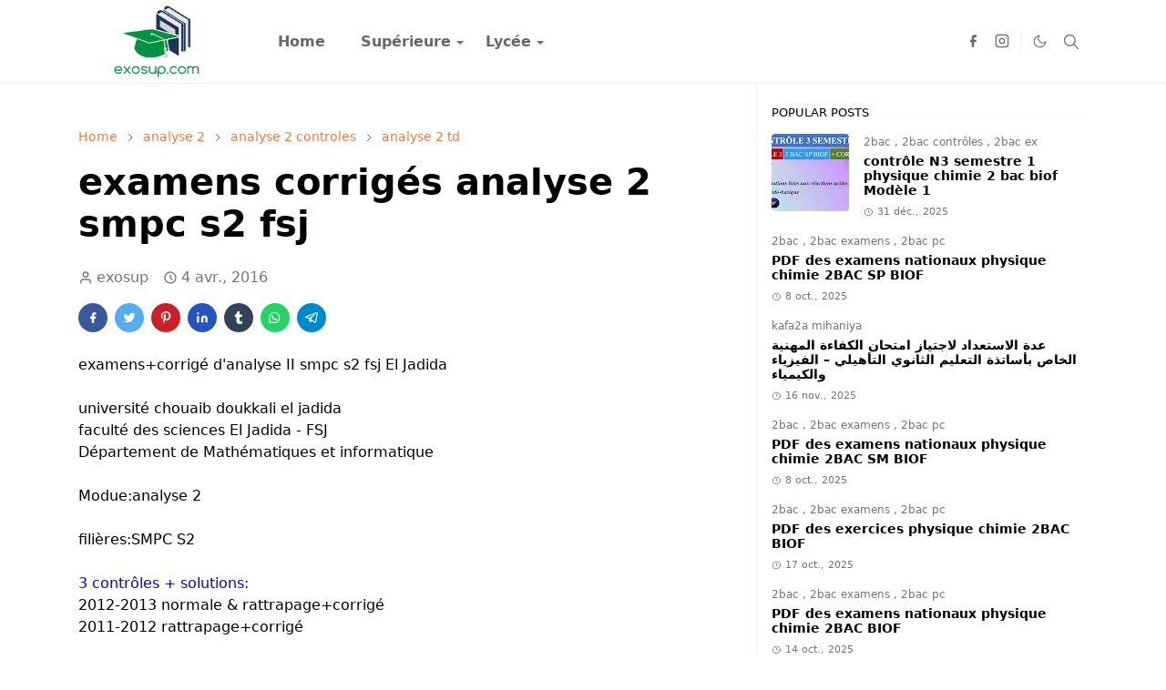

--- FILE ---
content_type: text/html; charset=UTF-8
request_url: https://www.exosup.com/2016/03/algebre-ii-examens-corriges-smpc-s2-fsj.html
body_size: 21237
content:
<!DOCTYPE html>
<html dir='ltr' lang='fr'>
<head>
<!-- hna meta tags-->
<meta content='exosup' name='title'/>
<meta content='ExoSup : Etudes supérieures' property='og:site_name'/>
<meta content='Exo Sup - Etudes supérieures, Cours et exercices corrigés, Site exosup pour les étudiants des facultés scientifiques' name='description'/>
<meta content='exosup, exosup.com, cours, td, tp, smpc, smp, smc, svt, svi, stu, smia, smi, sma, physique, math, chimie, les cours universitaires, les travaux pratique, les travaux dirigés,pfe, ' name='keywords'/>
<meta content='exosup' name='Author'/>
<meta content='global' name='distribution'/>
<meta content='5 days' name='revisit'/>
<meta content='5 days' name='revisit-after'/>
<meta content='document' name='resource-type'/>
<meta content='all' name='audience'/>
<meta content='general' name='rating'/>
<meta content='all' name='robots'/>
<meta content='index, follow' name='robots'/>
<!-- hna kant fr orj3rha french -->
<meta content='french' name='language'/>
<meta content='FR' http-equiv='Content-Language'/>
<meta content='fr_FR' property='og:locale'/>
<meta content='blogger' name='generator'/>
<meta content='exosup (c) 2025' name='copyright'/>
<meta content='KYZ-2-mLLTDxecxEYR8aLM9gEO8' name='alexaVerifyID'/>
<meta content='5C4B5D5B7EDB22D73E2FA074D66DEE60' name='msvalidate.01'/>
<!-- hna meta tags sala -->
<script>/*<![CDATA[*/function rmurl(e,t){var r=new RegExp(/\?m=0|&m=0|\?m=1|&m=1/g);return r.test(e)&&(e=e.replace(r,""),t&&window.history.replaceState({},document.title,e)),e}const currentUrl=rmurl(location.toString(),!0);null!==localStorage&&"dark"==localStorage.getItem("theme")&&(document.querySelector("html").className="dark-mode");/*]]>*/</script>
<meta content='text/html; charset=UTF-8' http-equiv='Content-Type'/>
<meta content='width=device-width,initial-scale=1' name='viewport'/>
<!-- Primary Meta Tags -->
<link href='https://www.exosup.com/2016/03/algebre-ii-examens-corriges-smpc-s2-fsj.html' rel='canonical'/>
<meta content='https://www.exosup.com/2016/03/algebre-ii-examens-corriges-smpc-s2-fsj.html' property='og:url'/>
<meta content='ExoSup Team' name='author'/>
<meta content='ExoSup' name='application-name'/>
<meta content='general' name='rating'/>
<!-- Favicon -->
<link href='https://www.exosup.com/favicon.ico' rel='icon' type='image/x-icon'/>
<!-- Theme Color -->
<meta content='#ffffff' name='theme-color'/>
<meta content='#ffffff' name='msapplication-TileColor'/>
<meta content='#ffffff' name='msapplication-navbutton-color'/>
<meta content='#ffffff' name='apple-mobile-web-app-status-bar-style'/>
<meta content='yes' name='apple-mobile-web-app-capable'/>
<!-- Title -->
<title>examens corrigés algèbre 2 smpc s2 fsj - ExoSup</title>
<meta content='examens corrigés algèbre 2 smpc s2 fsj - ExoSup' name='title'/>
<meta content='examens corrigés algèbre 2 smpc s2 fsj - ExoSup' property='og:title'/>
<meta content='examens corrigés algèbre 2 smpc s2 fsj - ExoSup' name='twitter:title'/>
<!-- Image -->
<meta content='https://blogger.googleusercontent.com/img/b/R29vZ2xl/AVvXsEgIwxS3HqvXD9hHOM1N6wna1U7zr1eCF4o6nyCmOCnEguKWy9cmEUmEjinU07NqpBm8CDybeWZb_ly6ck4GmEf81YCCeJIJ7r5Nj31sSvF59ycefCBCcQ0L8uSFeFnnv4uFuhK4XUE45Hk/s400/controles+corrig%25C3%25A9s+alg%25C3%25A8bre+ii+smpc+s2+fsj.PNG' property='og:image'/>
<meta content='https://blogger.googleusercontent.com/img/b/R29vZ2xl/AVvXsEgIwxS3HqvXD9hHOM1N6wna1U7zr1eCF4o6nyCmOCnEguKWy9cmEUmEjinU07NqpBm8CDybeWZb_ly6ck4GmEf81YCCeJIJ7r5Nj31sSvF59ycefCBCcQ0L8uSFeFnnv4uFuhK4XUE45Hk/s400/controles+corrig%25C3%25A9s+alg%25C3%25A8bre+ii+smpc+s2+fsj.PNG' name='twitter:image'/>
<!-- Description -->
<meta content='examens corrigés algèbre 1 smpc s2 fsj' name='description'/>
<meta content='examens corrigés algèbre 1 smpc s2 fsj' property='og:description'/>
<meta content='examens corrigés algèbre 1 smpc s2 fsj' name='twitter:description'/>
<!-- Open Graph / Facebook -->
<meta content='' property='fb:app_id'/>
<meta content='' property='article:author'/>
<meta content='website' property='og:type'/>
<meta content='fr' property='og:locale'/>
<meta content='ExoSup' property='og:site_name'/>
<meta content='https://www.exosup.com/2016/03/algebre-ii-examens-corriges-smpc-s2-fsj.html' property='og:url'/>
<meta content='examens corrigés algèbre 2 smpc s2 fsj' property='og:image:alt'/>
<!-- Twitter -->
<meta content='' name='twitter:site'/>
<meta content='' name='twitter:creator'/>
<meta content='summary_large_image' name='twitter:card'/>
<meta content='https://www.exosup.com/2016/03/algebre-ii-examens-corriges-smpc-s2-fsj.html' name='twitter:url'/>
<meta content='examens corrigés algèbre 2 smpc s2 fsj' name='twitter:image:alt'/>
<!-- Feed -->
<link rel="alternate" type="application/atom+xml" title="ExoSup - Atom" href="https://www.exosup.com/feeds/posts/default" />
<link rel="alternate" type="application/rss+xml" title="ExoSup - RSS" href="https://www.exosup.com/feeds/posts/default?alt=rss" />
<link rel="service.post" type="application/atom+xml" title="ExoSup - Atom" href="https://www.blogger.com/feeds/6391173953859206188/posts/default" />

<link rel="alternate" type="application/atom+xml" title="ExoSup - Atom" href="https://www.exosup.com/feeds/8708041039277856987/comments/default" />
<link href='https://cdn.jsdelivr.net/npm/bootstrap@5.1.3/dist/css/bootstrap.min.css' media='print' onload='if(media!="all")media="all"' rel='stylesheet'/><noscript><link href='https://cdn.jsdelivr.net/npm/bootstrap@5.1.3/dist/css/bootstrap.min.css' rel='stylesheet'/></noscript>
<style id='page-skin-1' type='text/css'><!--
/*
-----------------------------------------------
JetTheme Blogger Template
Name		: JetTheme Core
Version		: 2.9
Designer	: jettheme
URL			: www.jettheme.com
-----------------------------------------------
*/
:root {
--bs-font-sans-serif: system-ui,-apple-system,Segoe UI,Helvetica Neue,Arial,Noto Sans,Liberation Sans,sans-serif,Apple Color Emoji,Segoe UI Emoji,Segoe UI Symbol,Noto Color Emoji;
--bs-body-bg: #ffffff;
--bs-body-color: #000000;
--jt-primary: #f67938;
--jt-heading-color: #000000;
--jt-heading-link: #000000;
--jt-heading-hover: #f67938;
--jt-link-color: #f67938;
--jt-link-hover: #f46013;
--jt-blockquote: #f67938;
--jt-btn-primary: #f67938;
--jt-btn-primary-hover: #f46013;
--jt-btn-light-hover: #000000;
--jt-border-light: #efefef;
--jt-bg-light: #f3f7f9;
--jt-archive-bg: #ffffff;
--jt-nav-color: #686868;
--jt-nav-hover: #f67938;
--jt-nav-selected: #f67938;
--jt-dropdown-bg: #ffffff;
--jt-dropdown-color: #686868;
--jt-dropdown-hover: #f67938;
--jt-dropdown-selected: #f67938;
--jt-header-bg: #ffffff;
--jt-header-color: #686868;
--jt-header-border: #efefef;
--jt-footer-bg: #212529;
--jt-footer-color: #9fa6ad;
--jt-footer-link: #9fa6ad;
--jt-footer-border: #323539;
--jt-socket-bg: #09080c;
--jt-socket-color: #9fa6ad;
}
.dark-mode {
--bs-body-bg: hsl(210, 11%, 15%);
--bs-body-color: hsl(210, 11%, 80%);
--jt-heading-color: hsl(210, 11%, 80%);
--jt-heading-link: hsl(210, 11%, 80%);
--jt-btn-light-hover: hsl(210, 11%, 85%);
--jt-border-light: hsl(210, 11%, 20%);
--jt-bg-light: hsl(210, 11%, 20%);
--jt-archive-bg: hsl(210, 11%, 17%);
--jt-nav-color: hsl(210, 11%, 70%);
--jt-dropdown-bg: hsl(210, 11%, 18%);
--jt-dropdown-color: hsl(210, 11%, 70%);
--jt-header-bg: hsl(210, 11%, 15%);
--jt-header-color: hsl(210, 11%, 80%);
--jt-header-border: hsl(210, 11%, 20%);
--jt-footer-bg: hsl(210, 11%, 15%);
--jt-footer-color: hsl(210, 11%, 80%);
--jt-footer-border: hsl(210, 11%, 20%);
--jt-socket-bg: hsl(210, 11%, 17%);
--jt-socket-color: hsl(210, 11%, 80%);
}
body {
font: normal normal 16px system-ui,-apple-system,Segoe UI,Helvetica Neue,Arial,Noto Sans,Liberation Sans,sans-serif,Apple Color Emoji,Segoe UI Emoji,Segoe UI Symbol,Noto Color Emoji;
color: var(--bs-body-color);
background-color: var(--bs-body-bg);
line-height: 1.5;
-webkit-font-smoothing: antialiased;
-moz-osx-font-smoothing: grayscale;
text-rendering: optimizeLegibility;
}
.d-block {
display:none;
}
.h1,.h2,.h3,.h4,.h5,.h6,
h1,h2,h3,h4,h5,h6 {
font: normal bold 40px var(--bs-font-sans-serif);
}
a {
transition-property: background-color, border-color, color, fill, stroke;
transition-timing-function: cubic-bezier(0.4, 0, 0.2, 1);
transition-duration: .3s;
text-decoration: none;
color: var(--jt-link-color);
}
a:hover {
color: var(--jt-link-hover);
}
.fs-7 {
font-size: 0.875rem;
}
.fs-8 {
font-size: 0.75rem;
}
.fs-9 {
font-size: 0.7rem;
}
.btn{
box-shadow: none !important
}
.btn-sm {
min-width: 32px;
min-height: 32px;
}
img,
svg,
iframe {
max-width:100%
}
img {
height:auto;
object-fit:cover;
}
label {
cursor: pointer;
}
.visually-hidden {
position: unset !important;
}
.form-control:focus {
box-shadow: none;
border-color: var(--jt-primary);
}
.form-control::placeholder {
opacity: .5;
}
.dropdown-toggle::after {
border-width: 0.25em 0.25em 0;
}
.dropdown-menu {
margin: 0;
padding: 0;
}
.px-3 {
padding-right: 1rem;
padding-left: 1rem;
}
.ratio:before{
content: none;
}
.ratio-1x1 {
padding-bottom: 100%;
}
.ratio-4x3 {
padding-bottom: 75%;
}
.ratio-16x9 {
padding-bottom: 56.25%;
}
.ratio-21x9 {
padding-bottom: 43%;
}
.object-cover {
object-fit: cover;
}
.jt-text-primary,
.hover-text-primary:hover,
input:checked ~ .check-text-primary {
color: var(--jt-primary)!important
}
.jt-btn-primary,
.jt-btn-outline-primary:hover {
color: #fff;
background-color: var(--jt-btn-primary);
border-color: var(--jt-btn-primary);
}
.jt-btn-light {
color: var(--bs-body-color);
background-color: var(--jt-bg-light);
border-color: var(--jt-bg-light);
}
.jt-btn-light:hover {
color: var(--jt-btn-light-hover);
}
.jt-btn-primary:hover,
.hover-btn-primary:hover,
input:checked + .jt-btn-outline-primary {
color: #fff !important;
background-color: var(--jt-btn-primary-hover)!important;
border-color: var(--jt-btn-primary-hover)!important
}
.jt-btn-outline-primary {
color: var(--jt-btn-primary);
border-color: var(--jt-btn-primary);
}
.jt-bg-primary {
background-color: var(--jt-primary)
}
.jt-bg-light {
background-color: var(--jt-bg-light)
}
.bg-archive {
background-color: var(--jt-archive-bg)
}
.jt-border-light {
border-color: var(--jt-border-light)!important;
}
input:checked ~ .d-block-check {
display: block !important;
}
input:checked ~ .d-none-check {
display: none !important;
}
.dropdown-menu,
.accordion-item,
.accordion-header {
background-color: var(--bs-body-bg);
color: var(--bs-body-color);
border-color: var(--jt-border-light);
}
.lazyload {
transition-property: opacity;
transition-timing-function: cubic-bezier(0.4, 0, 0.2, 1);
transition-duration: .3s;
opacity: 0;
}
.lazyload.loaded {
opacity: 1;
}
/* JetTheme Style */
pre {
background-color: var(--jt-bg-light);
margin-bottom: 1rem;
padding: 1rem;
font-size: 0.75rem;
}
blockquote {
border-left:  5px solid var(--jt-blockquote);
color: inherit;
font-size: 1.125rem;
margin-bottom: 1.5rem;
margin-top: 1.5rem;
padding-left: 1rem;
}
.header-animate.header-hidden {
transform: translateY(-100%);
box-shadow: none !important;
}
#header {
background-color: var(--jt-header-bg);
color: var(--jt-header-color);
transition-property: transform;
transition-timing-function: cubic-bezier(0.4, 0, 0.2, 1);
transition-duration: .3s;
min-height: 50px;
border-bottom: 1px solid var(--jt-header-border);
}
.header-social {
border-right: 1px solid var(--jt-header-border);
}
.jt-icon {
display: inline-block;
height: 1em;
vertical-align: -0.15em;
width: 1em;
fill:none;
stroke:currentColor;
stroke-linecap:round;
stroke-linejoin:round;
stroke-width:2;
}
.jt-icon-center {
font-family: sans-serif;
}
.icon-dark,
.dark-mode .icon-light {
display: none;
}
.dark-mode .icon-dark {
display: block;
}
#dark-toggler,
#search-toggler,
#navbar-toggler {
line-height: 1;
}
#dark-toggler {
font-size: 17px;
}
#footer {
background-color: var(--jt-footer-bg);
color: var(--jt-footer-color);
border-top: 1px solid var(--jt-footer-border);
}
#socket {
background-color: var(--jt-socket-bg);
color: var(--jt-socket-color);
}
#navbar {
z-index: 9999;
}
#navbar .menu-item {
position: relative;
}
#navbar .nav-link {
min-height: 40px;
}
#navbar .dropdown-toggle {
cursor: pointer;
align-items: center;
display: flex;
}
#navbar.d-block,
#navbar .dropdown-menu,
#navbar .nav-link,
#navbar .dropdown-toggle {
-webkit-transition: .3s;
-ms-transition: .3s;
-o-transition: .3s;
transition: .3s;
}
#navbar .navbar-nav > .menu-item > .nav-link {
font: normal bold 16px var(--bs-font-sans-serif);
line-height: 1.5;
color: var(--jt-nav-color);
}
#navbar .navbar-nav > .menu-item:hover > .nav-link,
#navbar .navbar-nav > .menu-item:hover > .dropdown-toggle {
color: var(--jt-nav-hover);
}
#navbar .navbar-nav > .menu-item > .nav-link.active,
#navbar .navbar-nav > .menu-item > .active ~ .dropdown-toggle {
color: var(--jt-nav-selected);
}
.logo-wrap {
width: 200px;
}
#search-header .dropdown-menu {
background-color:var(--jt-dropdown-bg);
color: var(--jt-dropdown-color);
border-color: var(--jt-header-border);
min-width: 300px;
right:0;
top:100%
}
.blog-admin {
display: none;
}
#pagination li + li {
margin-left: 5px;
}
.no-items {
display: none;
}
.feature-image,
.separator,
.tr-caption-container {
margin-bottom: 1rem;
}
.tr-caption-container {
width: 100%;
}
.separator a,
.tr-caption-container a {
margin: 0 !important;
padding: 0 !important;
}
.tr-caption {
font-size: 12px;
font-style: italic;
}
.widget:last-child {
margin-bottom: 0 !important;
}
#post-body .widget {
margin-top: 1.5rem;
}
.item-title {
color: var(--jt-heading-link);
}
.item-title:hover {
color: var(--jt-heading-hover);
}
#comment-editor{
width:100%
}
#primary .widget-title {
font-weight: 300;
text-transform: uppercase;
}
#footer .widget-title {
text-transform: uppercase;
}
#footer .widget-title,
#sidebar .widget-title {
font-size: 13px !important;
}
#footer .widget-title:after {
content: "";
display: block;
width: 50px;
border-bottom: 2px solid var(--jt-primary);
margin-top: 10px;
}
#primary .widget-title > span {
background-color: var(--bs-body-bg);
padding-right: 5px;
position: relative;
}
#main .widget-title:before,
#sidebar .widget-title:before {
background-color:  var(--jt-bg-light);
content: "";
height: 1px;
display: block;
position: absolute;
top: 50%;
transform: translateY(-50%);
width: 100%;
}
#main .widget-title:before {
border-right: 30px solid var(--jt-primary);
height: 5px;
}
.send-success:not(.loading) .contact-form-msg,
.send-error:not(.loading) .contact-form-msg {
display:block !important;
}
.send-success .contact-form-msg{
border-color: rgba(25,135,84,.3) !important;
}
.send-error .contact-form-msg{
border-color: rgba(255,193,7,.3) !important;
}
.send-success .contact-form-msg:before{
content: attr(data-success);
}
.send-error .contact-form-msg:before{
content: attr(data-error);
}
hr.example-ads:before {
content: "Advertisement here";
}
hr.example-ads {
background-color: var(--jt-bg-light);
border-radius: 0.25rem;
font-size: 0.875rem;
height: auto;
margin: 0;
opacity: 1;
padding: 1.5rem 0;
text-align: center;
}
body > .google-auto-placed {
margin: 0 auto 1.5rem;
max-width: 1108px;
}
.google-auto-placed > ins {
margin: 0 !important;
}
/* TYPOGRAPY */
.h1,h1{font-size:calc(1.375rem + 1.5vw)}
.h2,h2{font-size:calc(1.325rem + .9vw)}
.h3,h3{font-size:calc(1.3rem + .6vw)}
.h4,h4{font-size:calc(1.275rem + .3vw)}
.h5,h5{font-size:18px}
.h6,h6{font-size:16px}
.entry-title {
color: var(--jt-heading-color);
}
.entry-text h1,
.entry-text h2,
.entry-text h3,
.entry-text h4,
.entry-text h5,
.entry-text h6 {
color: var(--jt-heading-color);
padding-top: 1em;
margin-bottom: 1rem;
}
.entry-text li {
margin-bottom: 0.5rem;
}
/* Responsive Style */
@media (min-width: 576px) {
.ratio-sm-4x3 {
padding-bottom: 75%;
}
.ratio-sm-16x9 {
padding-bottom: 56.25%;
}
.border-sm-end {
border-right-width: 1px !important;
border-right-style: solid;
}
#post-pager .next-page {
border-left: 1px solid;
}
}
@media (min-width: 768px) {
.position-md-relative {
position: relative;
}
.border-md-end {
border-right-width: 1px !important;
border-right-style: solid;
}
}
@media (min-width: 992px) {
.d-lg-flex {
display: flex;
}
.col-lg-4 {
flex: 0 0 auto;
width: 33.33333333%;
}
.col-lg-8 {
flex: 0 0 auto;
width: 66.66666667%;
}
.border-lg-end {
border-right-width: 1px !important;
border-right-style: solid;
}
#navbar .navbar-nav > .menu-item {
display: flex;
}
#navbar .dropdown-menu {
background-color:var(--jt-dropdown-bg);
border-color: var(--jt-header-border);
margin-top: -10px;
display: block;
opacity: 0;
visibility: hidden;
pointer-events: none;
box-shadow: 5px 10px 10px -5px rgba(0, 0, 0, 0.14);
top:100%;
min-width: 150px;
}
#navbar .dropdown-menu .nav-link {
padding-right: 20px;
font-size: 15px;
color: var(--jt-dropdown-color);
}
#navbar .dropdown-menu .dropdown-toggle {
position: absolute;
right: 10px;
top: 20px;
}
#navbar .dropdown-menu .dropdown-menu {
left: 100%;
top: -1px;
}
#navbar .dropdown-menu .menu-item:hover > .nav-link,
#navbar .dropdown-menu .menu-item:hover > .dropdown-toggle {
color:  var(--jt-dropdown-hover);
}
#navbar .dropdown-menu .menu-item > .nav-link.active,
#navbar .dropdown-menu .menu-item > .active ~ .dropdown-toggle {
color:  var(--jt-dropdown-selected);
}
#navbar .menu-item:hover > .dropdown-menu {
opacity: 1;
visibility: visible;
pointer-events: unset;
margin: 0;
}
#navbar .navbar-nav > .menu-item > .nav-link {
padding: 1.5rem 1.2rem;
white-space:nowrap;
}
#navbar .navbar-nav > .menu-item > .dropdown-toggle {
bottom: 0;
pointer-events: none;
position: absolute;
right: 5px;
top: 3px;
}
#sidebar {
border-left: 1px solid var(--jt-border-light);
}
#footer-widget .widget {
margin-bottom: 0 !important;
}
}
@media (min-width: 1200px){
.container {
max-width: 1140px;
}
.h1,h1{font-size:40px}
.h2,h2{font-size:26px}
.h3,h3{font-size:22px}
.h4,h4{font-size:20px}
}
@media (min-width: 1400px) {
.container {
max-width: 1320px;
}
}
@media (max-width: 991.98px) {
input:checked ~ .dropdown-menu {
display: block;
}
input:checked + .dropdown-toggle {
color: var(--jt-dropdown-selected);
}
.logo-wrap {
width: 150px;
}
#search-header .dropdown-menu{
width: 100%;
}
#navbar {
background-color: var(--jt-header-bg);
padding-top: 70px;
padding-bottom: 30px;
position: fixed;
left: 0;
right: 0;
top: 0;
bottom: 0;
width: auto;
}
#navbar.d-block {
opacity: 0;
transform: translateX(-20%);
}
#navbar.show {
transform: translateX(0);
opacity: 1;
}
#navbar .navbar-nav {
max-height: 100%;
overflow-y: auto;
}
#navbar-toggle:checked ~ #header-main #navbar {
display:block;
}
#navbar .nav-link {
border-bottom: 1px solid var(--jt-header-border);
font-size: 16px !important;
color: var(--jt-dropdown-color);
}
#navbar .menu-item:hover > .nav-link {
color: var(--jt-dropdown-hover);
}
#navbar .active > .nav-link {
color: var(--jt-dropdown-selected);
}
#navbar .dropdown-toggle {
border-left: 1px solid var(--jt-header-border);
height: 2.5rem;
padding: 0 1rem;
position: absolute;
right: 0;
top: 0;
}
#navbar .dropdown-menu {
background-color: var(--jt-dropdown-bg);
border: none;
padding-left: 10px;
}
#sidebar {
border-top: 1px solid var(--jt-border-light);
}
}
@media (max-width: 575.98px) {
.feature-posts .item-thumbnail {
margin-bottom: -150px;
}
.feature-posts .item-thumbnail a {
border-radius: 0 !important;
box-shadow: none !important;
padding-bottom: 75%;
}
.feature-posts .item-content {
background-color: var(--bs-body-bg);
border: 5px solid;
border-radius: 0.25rem;
}
#post-pager .prev-page + .next-page {
border-top: 1px solid;
}
.full-width,
.px-3 .google-auto-placed {
margin-left: -1rem;
margin-right: -1rem;
width: auto !important;
}
#footer-widget .widget {
padding-left: 3rem;
padding-right: 3rem;
}
}
/*Your custom CSS is here*/

--></style>
<!-- Your Style and Script before </head> is here -->
<!-- hna open img new tab -->
<script type='text/javascript'>
// <![CDATA[
  document.addEventListener("DOMContentLoaded", function() {
    var links = document.querySelectorAll("a[href^='https://blogger.googleusercontent.com']");
    for (var i = 0; i < links.length; i++) {
      links[i].setAttribute("target", "_blank");
    }
  });
// ]]>
</script>
<!-- hna open img new tab sala -->
</head><body class="d-block is-single"><textarea disabled readonly id="element-h" style="display:none"><style>/*<link href='https://www.blogger.com/dyn-css/authorization.css?targetBlogID=6391173953859206188&amp;zx=457ab67c-3d6c-4343-810c-10ee87ffda22' media='none' onload='if(media!=&#39;all&#39;)media=&#39;all&#39;' rel='stylesheet'/><noscript><link href='https://www.blogger.com/dyn-css/authorization.css?targetBlogID=6391173953859206188&amp;zx=457ab67c-3d6c-4343-810c-10ee87ffda22' rel='stylesheet'/></noscript>
<meta name='google-adsense-platform-account' content='ca-host-pub-1556223355139109'/>
<meta name='google-adsense-platform-domain' content='blogspot.com'/>

<script async src="https://pagead2.googlesyndication.com/pagead/js/adsbygoogle.js?client=ca-pub-4174804213068590&host=ca-host-pub-1556223355139109" crossorigin="anonymous"></script>

<!-- data-ad-client=ca-pub-4174804213068590 -->

</head><body>*/</style></textarea>
<header class='header-animate sticky-top navbar py-0 navbar-expand-lg' content='itemid' id='header' itemid='#header' itemscope='itemscope' itemtype='https://schema.org/WPHeader'>
<input class='d-none' id='navbar-toggle' type='checkbox'/>
<div class='container position-relative px-3 flex-nowrap section' id='header-main'><div class='widget HTML logo-wrap position-relative' data-version='2' id='HTML10'>
<a class='d-block navbar-brand' href='https://www.exosup.com/'>
<img alt='ExoSup' height='55' loading='lazy' src='https://blogger.googleusercontent.com/img/b/R29vZ2xl/AVvXsEhxyNCYS4o38wYfy-ijnhMsZZxDJ4hJz8jnmWNFzbEIpvkQiFmfU0EwEod7ASOnJWG21uQguTYWOA8UijCbXUPzTlyLesgPXlCGJLyslM8l5YCipoUNGaf_47-Kd8Wt619u3xax29k7LpCTb3GdlZ42ORvjtE2leMdYog9oheExp_hOCAeCo5bGQAi0/s247/exosup.com%20logo.png' width='175'/>
</a>
</div><div class='widget LinkList d-flex align-self-stretch align-items-center order-lg-1 ms-auto' data-version='2' id='LinkList10'>
<div class='header-social d-flex pe-1'><a aria-label='facebook' class='px-2 text-reset jt-icon-center i-facebook' href='https://www.facebook.com/allcourstdtp' rel='noopener' target='_blank'><svg aria-hidden='true' class='jt-icon'><use xlink:href='#i-facebook'></use></svg></a><a aria-label='instagram' class='px-2 text-reset jt-icon-center i-instagram' href='#' rel='noopener' target='_blank'><svg aria-hidden='true' class='jt-icon'><use xlink:href='#i-instagram'></use></svg></a></div>
<div class='d-flex align-self-stretch align-items-center ps-1' id='dark-header'>
<label aria-label='Toggle Dark Mode' class='p-2 jt-icon-center' id='dark-toggler'><svg aria-hidden='true' class='jt-icon'><use class='icon-light' xlink:href='#i-moon'></use><use class='icon-dark' xlink:href='#i-sun'></use></svg></label>
</div>
<div class='d-flex align-self-stretch align-items-center position-md-relative' id='search-header'>
<input class='d-none' id='search-toggle' type='checkbox'/>
<label aria-label='Toggle search' class='p-2 check-text-primary hover-text-primary jt-icon-center' for='search-toggle' id='search-toggler'><svg aria-hidden='true' class='fs-5 jt-icon'><use xlink:href='#i-search'></use></svg></label>
<div class='dropdown-menu p-1 shadow-sm d-block-check'>
<form action='https://www.exosup.com/search' class='input-group' method='GET' target='_top'>
<input class='form-control fs-7 border-0 rounded-0 bg-transparent text-reset' id='search-input' name='q' placeholder='Enter your search' required='required' type='text' value=''/>
<input name='max-results' type='hidden' value='10'/>
<button class='btn btn-sm fw-bold py-2 px-4 rounded-pill border-0 jt-btn-primary m-0' type='submit'>Search</button>
</form>
</div>
</div>
<div class='d-flex align-self-stretch align-items-center d-lg-none'>
<label aria-label='Toggle navigation' class='p-1 jt-icon-center hover-text-primary' for='navbar-toggle' id='navbar-toggler'><svg aria-hidden='true' class='fs-3 jt-icon'><use xlink:href='#i-menu'></use></svg></label>
</div>
</div><div class='widget LinkList collapse navbar-collapse' data-version='2' id='navbar'>
<label class='d-flex position-absolute fs-1 d-lg-none mt-4 me-4 top-0 end-0' for='navbar-toggle'><svg aria-hidden='true' class='jt-icon'><use xlink:href='#i-close'></use></svg></label>
<ul class='navbar-nav px-4 p-lg-0 container' itemscope='itemscope' itemtype='http://schema.org/SiteNavigationElement' role='menu'>
<li class="menu-item"><a class='nav-link' href='/' itemprop='url' role='menuitem'>
<span itemprop='name'>Home</span></a>
</li><li class="menu-item"><a class='nav-link' href='#' itemprop='url' role='menuitem'>
<span itemprop='name'>Supérieure</span></a>
<input class='d-none' id='sub-toggle-2' type='checkbox'/><label class='dropdown-toggle' for='sub-toggle-2'></label> <ul class="dropdown-menu rounded-0"> <li class="d-none"> 
</li><li class="menu-item"><a class='nav-link' href='https://bibliosup.blogspot.com' itemprop='url' role='menuitem'>
<span itemprop='name'>Livres</span></a>
</li><li class="menu-item"><a class='nav-link' href='/2022/11/smpc-smp-smc.html' itemprop='url' role='menuitem'>
<span itemprop='name'>SMPC</span></a>
</li><li class="menu-item"><a class='nav-link' href='/2023/06/svt-svi-stu.html' itemprop='url' role='menuitem'>
<span itemprop='name'>SVT</span></a>
</li><li class="menu-item"><a class='nav-link' href='/2023/06/smia-sma-smi.html' itemprop='url' role='menuitem'>
<span itemprop='name'>SMIA</span></a>
</li><li class="menu-item"><a class='nav-link' href='/search/label/prépa?&amp;max-results=10' itemprop='url' role='menuitem'>
<span itemprop='name'>CPGE</span></a>
</li><li class="menu-item"><a class='nav-link' href='/2015/09/cours-video-youtube-smpc-smia-svt.html' itemprop='url' role='menuitem'>
<span itemprop='name'>Vidéos</span></a>
</li><li class="menu-item"><a class='nav-link' href='https://www.exosup.com/2017/10/physique.html' itemprop='url' role='menuitem'>
<span itemprop='name'>Physique</span></a>
</li><li class="menu-item"><a class='nav-link' href='https://www.exosup.com/2017/11/chimie.html' itemprop='url' role='menuitem'>
<span itemprop='name'>Chimie</span></a>
</li> </ul> 
</li><li class="menu-item"><a class='nav-link' href='#' itemprop='url' role='menuitem'>
<span itemprop='name'>Lycée</span></a>
<input class='d-none' id='sub-toggle-13' type='checkbox'/><label class='dropdown-toggle' for='sub-toggle-13'></label> <ul class="dropdown-menu rounded-0"> <li class="d-none"> 
</li><li class="menu-item"><a class='nav-link' href='/2025/08/cours-2bac-sp-svt-sm-biof.html' itemprop='url' role='menuitem'>
<span itemprop='name'>2BAC</span></a>
</li><li class="menu-item"><a class='nav-link' href='#' itemprop='url' role='menuitem'>
<span itemprop='name'>1BAC</span></a>
</li><li class="menu-item"><a class='nav-link' href='#' itemprop='url' role='menuitem'>
<span itemprop='name'>TC</span></a>
</li> </ul> </li></ul>
</div></div>
</header>
<!--Main Content-->
<div id='primary'>
<div class='container px-0'>
<div class='d-lg-flex' id='main-content'>
<div class='col-lg-8 px-3' id='main'>
<div class='pt-4 section' id='before-post'><div class='widget HTML position-relative mb-4' data-version='2' id='HTML12'>
<div class='widget-content text-break'><!-- Display ad fo9 title -->
<ins class="adsbygoogle"
     style="display:block"
     data-ad-client="ca-pub-4174804213068590"
     data-ad-slot="5467759222"
     data-ad-format="auto"
     data-full-width-responsive="true"></ins>
<script>
     (adsbygoogle = window.adsbygoogle || []).push({});
</script></div>
</div></div>
<div class='pt-4 pb-5 section' id='blog-post'><div class='widget Blog' data-version='2' id='Blog1'>
<div itemscope='itemscope' itemtype='https://schema.org/BreadcrumbList' style='--bs-breadcrumb-divider: url("data:image/svg+xml,%3Csvg xmlns=&#39;http://www.w3.org/2000/svg&#39; height=&#39;8&#39; width=&#39;8&#39; fill=&#39;none&#39; viewbox=&#39;0 0 24 24&#39; stroke=&#39;%23686868&#39;%3E%3Cpath stroke-linecap=&#39;round&#39; stroke-linejoin=&#39;round&#39; stroke-width=&#39;1&#39; d=&#39;M 0.5,0.5 4,4 0.5,7.5&#39;/%3E%3C/svg%3E");'>
<ol class='breadcrumb d-block text-nowrap fs-7 overflow-hidden text-truncate'>
<li class='breadcrumb-item d-inline-block' itemprop='itemListElement' itemscope='itemscope' itemtype='https://schema.org/ListItem'>
<a href='https://www.exosup.com/' itemprop='item' rel='tag' title='Home'><span itemprop='name'>Home</span></a>
<meta content='1' itemprop='position'/>
</li>
<li class='breadcrumb-item d-inline-block' itemprop='itemListElement' itemscope='itemscope' itemtype='https://schema.org/ListItem'>
<a href='https://www.exosup.com/search/label/alg%C3%A8bre%202?max-results=10' itemprop='item' rel='tag' title='algèbre 2'><span itemprop='name'>algèbre 2</span></a>
<meta content='2' itemprop='position'/>
</li>
<li class='breadcrumb-item d-inline-block' itemprop='itemListElement' itemscope='itemscope' itemtype='https://schema.org/ListItem'>
<a href='https://www.exosup.com/search/label/alg%C3%A8bre%202%20controles?max-results=10' itemprop='item' rel='tag' title='algèbre 2 controles'><span itemprop='name'>algèbre 2 controles</span></a>
<meta content='3' itemprop='position'/>
</li>
<li class='breadcrumb-item d-inline-block' itemprop='itemListElement' itemscope='itemscope' itemtype='https://schema.org/ListItem'>
<a href='https://www.exosup.com/search/label/alg%C3%A8bre%202%20td?max-results=10' itemprop='item' rel='tag' title='algèbre 2 td'><span itemprop='name'>algèbre 2 td</span></a>
<meta content='4' itemprop='position'/>
</li>
</ol>
</div>
<article class='mb-5' id='single-content'>
<script type='application/ld+json'>
{
  "@context": "http://schema.org/",
  "@type": "NewsArticle",
  "mainEntityOfPage": {
    "@type": "WebPage",
    "@id": "https://www.exosup.com/2016/03/algebre-ii-examens-corriges-smpc-s2-fsj.html"
  },
  "author": {
    "@type": "Person",
    "name": "exosup",
    "url": "https://www.blogger.com/profile/13128483539670979602"
  },
  "publisher": {
    "@type": "Organization",
    "name": "ExoSup"
  },
  "headline": "examens corrigés algèbre 2 smpc s2 fsj",
  "description": "examens corrigés algèbre 1 smpc s2 fsj",
  "image": "https://blogger.googleusercontent.com/img/b/R29vZ2xl/AVvXsEgIwxS3HqvXD9hHOM1N6wna1U7zr1eCF4o6nyCmOCnEguKWy9cmEUmEjinU07NqpBm8CDybeWZb_ly6ck4GmEf81YCCeJIJ7r5Nj31sSvF59ycefCBCcQ0L8uSFeFnnv4uFuhK4XUE45Hk/s400/controles+corrig%25C3%25A9s+alg%25C3%25A8bre+ii+smpc+s2+fsj.PNG",
  "datePublished": "2016-03-30T22:49:00+01:00",
  "dateModified": "2016-04-04T19:38:45+01:00"
}
</script>
<header class='entry-header mb-3'>
<h1 class='entry-title mb-4'>examens corrigés algèbre 2 smpc s2 fsj</h1>
<div class='entry-meta mb-3 text-secondary d-flex flex-wrap fw-light'>
<div class='me-3'><svg aria-hidden='true' class='me-1 jt-icon'><use xlink:href='#i-user'></use></svg>exosup</div>
<div class='me-3'><svg aria-hidden='true' class='me-1 jt-icon'><use xlink:href='#i-clock'></use></svg><span class='date-format' data-date='2016-03-30T22:49:00+01:00'>30 mars, 2016</span></div>
</div>
</header>
<div class='social-share mb-3'>
<div class='d-flex fs-5'>
<a class='me-2 mb-2 btn btn-sm jt-icon-center text-white rounded-pill' href='https://www.facebook.com/sharer.php?u=https://www.exosup.com/2016/03/algebre-ii-examens-corriges-smpc-s2-fsj.html' rel='nofollow noopener noreferrer' style='background-color:#3b5998' target='_blank' title='Facebook Share'><svg aria-hidden='true' class='jt-icon'><use xlink:href='#i-facebook'></use></svg></a>
<a class='me-2 mb-2 btn btn-sm jt-icon-center text-white rounded-pill' href='https://twitter.com/intent/tweet?url=https://www.exosup.com/2016/03/algebre-ii-examens-corriges-smpc-s2-fsj.html' rel='nofollow noopener noreferrer' style='background-color:#55acee' target='_blank' title='Tweet This'><svg aria-hidden='true' class='jt-icon'><use xlink:href='#i-twitter'></use></svg></a>
<a class='me-2 mb-2 btn btn-sm jt-icon-center text-white rounded-pill' href='https://pinterest.com/pin/create/button/?url=https://www.exosup.com/2016/03/algebre-ii-examens-corriges-smpc-s2-fsj.html&media=https://blogger.googleusercontent.com/img/b/R29vZ2xl/AVvXsEgIwxS3HqvXD9hHOM1N6wna1U7zr1eCF4o6nyCmOCnEguKWy9cmEUmEjinU07NqpBm8CDybeWZb_ly6ck4GmEf81YCCeJIJ7r5Nj31sSvF59ycefCBCcQ0L8uSFeFnnv4uFuhK4XUE45Hk/s400/controles+corrig%25C3%25A9s+alg%25C3%25A8bre+ii+smpc+s2+fsj.PNG' rel='nofollow noopener noreferrer' style='background-color:#cb2027' target='_blank' title='Pin It'><svg aria-hidden='true' class='jt-icon'><use xlink:href='#i-pinterest'></use></svg></a>
<a class='me-2 mb-2 btn btn-sm jt-icon-center text-white rounded-pill' href='https://www.linkedin.com/sharing/share-offsite/?url=https://www.exosup.com/2016/03/algebre-ii-examens-corriges-smpc-s2-fsj.html' rel='nofollow noopener noreferrer' style='background-color:#2554bf' target='_blank' title='Linkedin Share'><svg aria-hidden='true' class='jt-icon'><use xlink:href='#i-linkedin'></use></svg></a>
<a class='me-2 mb-2 btn btn-sm jt-icon-center text-white rounded-pill' href='https://www.tumblr.com/share/link?url=https://www.exosup.com/2016/03/algebre-ii-examens-corriges-smpc-s2-fsj.html' rel='nofollow noopener noreferrer' style='background-color:#314358' target='_blank' title='Tumblr Share'><svg aria-hidden='true' class='jt-icon'><use xlink:href='#i-tumblr'></use></svg></a>
<a class='me-2 mb-2 btn btn-sm jt-icon-center text-white rounded-pill' href='https://wa.me/?text=https://www.exosup.com/2016/03/algebre-ii-examens-corriges-smpc-s2-fsj.html' rel='nofollow noopener noreferrer' style='background-color:#25d366' target='_blank' title='Share to whatsapp'><svg aria-hidden='true' class='jt-icon'><use xlink:href='#i-whatsapp'></use></svg></a>
<a class='me-2 mb-2 btn btn-sm jt-icon-center text-white rounded-pill' href='https://t.me/share/url?url=https://www.exosup.com/2016/03/algebre-ii-examens-corriges-smpc-s2-fsj.html' rel='nofollow noopener noreferrer' style='background-color:#0088cc' target='_blank' title='Share to telegram'><svg aria-hidden='true' class='jt-icon'><use xlink:href='#i-telegram'></use></svg></a>
</div>
</div>
<div class='entry-text text-break mb-5' id='post-body'>
<div dir="ltr" style="text-align: left;" trbidi="on">
examens+corrigé d'algèbre II smpc s2 fsj El Jadida<br />
<br />
université chouaib doukkali el jadida<br />
faculté des sciences El Jadida - FSJ<br />
Département de Mathématiques et informatique<br />
<br />
Modue:algèbre 2<br />
<br />
filières:SMPC S2<br />
<br />
<span style="color: blue;">7 contrôles + solutions:</span><br />
2012-2013 normale &amp; rattrapage+corrigé<br />
2011-2012 normale &amp; rattrapage+corrigé<br />
2009-2010 normale &amp; rattrapage+corrigé<br />
2010-2011 normale &amp; rattrapage+corrigé<br />
<br />
<div class="separator" style="clear: both; text-align: center;">
<a href="https://blogger.googleusercontent.com/img/b/R29vZ2xl/AVvXsEgIwxS3HqvXD9hHOM1N6wna1U7zr1eCF4o6nyCmOCnEguKWy9cmEUmEjinU07NqpBm8CDybeWZb_ly6ck4GmEf81YCCeJIJ7r5Nj31sSvF59ycefCBCcQ0L8uSFeFnnv4uFuhK4XUE45Hk/s1600/controles+corrig%25C3%25A9s+alg%25C3%25A8bre+ii+smpc+s2+fsj.PNG" imageanchor="1" style="margin-left: 1em; margin-right: 1em;"><img border="0" height="400" src="https://blogger.googleusercontent.com/img/b/R29vZ2xl/AVvXsEgIwxS3HqvXD9hHOM1N6wna1U7zr1eCF4o6nyCmOCnEguKWy9cmEUmEjinU07NqpBm8CDybeWZb_ly6ck4GmEf81YCCeJIJ7r5Nj31sSvF59ycefCBCcQ0L8uSFeFnnv4uFuhK4XUE45Hk/s400/controles+corrig%25C3%25A9s+alg%25C3%25A8bre+ii+smpc+s2+fsj.PNG" width="255" /></a></div>
<div style="text-align: center;">
<br /></div>
<span style="background-color: black; color: white;">Nom du fichier : examens algèbre 2 smpc s2 fsj By ExoSup.com.pdf</span><br />
<span style="background-color: black; color: white;">Taille du fichier : 4.4 MB</span><br />
<span style="background-color: black; color: white;">Nombre de pages: 59</span><br />
<span style="background-color: black; color: white;">Date de publication : 30/03/2016</span><br />
<span style="background-color: black; color: white;">id=931</span><br />
<div style="text-align: center;">
<span style="color: red; font-size: x-large;">Télécharger</span></div>
<div style="text-align: center;">
<div dir="ltr" style="text-align: left;" trbidi="on">
<table align="center" border="1" cellpadding="3" cellspacing="3" style="background-color: white; border-collapse: collapse; border: 1px solid rgb(0, 0, 0); text-align: center; width: 90%;">
    <colgroup>
           <col span="1" style="width: 16%;"></col>
          <col span="1" style="width: 16%;"></col>
     <col span="1" style="width: 17%;"></col>
          <col span="1" style="width: 17%;"></col>
     <col span="1" style="width: 17%;"></col>
                    <col span="1" style="width: 17%;"></col>
      </colgroup>
                   <tbody>
<tr>
                     <td><span style="color: black; font-size: x-small;"><a href="http://adf.ly/1Yvmwt" target="_blank">hulkload</a></span></td>
                     <td><span style="color: black; font-size: x-small;"><a href="http://adf.ly/1YvmzP" target="_blank">lien direct 1</a></span></td>
                     <td><span style="color: black; font-size: x-small;"><a href="http://adf.ly/1Yvn4G" target="_blank">lien direct 2</a></span></td>
                     <td><span style="color: black; font-size: x-small;"><a href="http://adf.ly/1Yvn7d" target="_blank">lien direct 3</a></span></td>
                     <td><span style="color: black; font-size: x-small;"><a href="http://adf.ly/1YvnGo" target="_blank">lien direct 4</a></span></td>
                     <td><span style="color: black; font-size: x-small;"><a href="http://adf.ly/1Yvn5M" target="_blank">google drive</a></span></td>
          </tr>
</tbody>
</table>
<table align="center" border="1" cellpadding="3" cellspacing="3" style="background-color: white; border-collapse: collapse; border: 1px solid rgb(0, 0, 0); text-align: center; width: 90%;">
    <colgroup>
           <col span="1" style="width: 17%;"></col>
          <col span="1" style="width: 14%;"></col>
     <col span="1" style="width: 13%;"></col>
          <col span="1" style="width: 14%;"></col>
     <col span="1" style="width: 14%;"></col>
            <col span="1" style="width: 15%;"></col>
            <col span="1" style="width: 13%;"></col>
    </colgroup>
    <tbody>
<tr>
                     <td><span style="color: black; font-size: x-small;"><a href="http://adf.ly/1Yvn8Q" target="_blank">onedrive</a></span></td>
                     <td><span style="color: black; font-size: x-small;"><a href="http://adf.ly/1Yvn9a" target="_blank">yadisk</a></span></td>
                     <td><span style="color: black; font-size: x-small;"><a href="http://adf.ly/1YvnCu" target="_blank">mega</a></span></td>
                     <td><span style="color: black; font-size: x-small;"><a href="http://adf.ly/1YvnE2" target="_blank">mediafire</a></span></td>
                     <td><span style="color: black; font-size: x-small;"><a href="http://adf.ly/1YvnFY" target="_blank">pcloud</a></span></td>
                     <td><span style="color: black; font-size: x-small;"><a href="http://adf.ly/1YvnHy" target="_blank">dropbox</a></span></td>
                     <td><span style="color: black; font-size: x-small;"><a href="http://adf.ly/1YvnJ3" target="_blank">box</a></span></td>
                    </tr>
</tbody>
</table>
</div>
<div dir="ltr" style="text-align: left;" trbidi="on">
<br />
<span style="color: red; font-size: large;">Voir aussi:</span><br />
<a href="http://www.exosup.com/2016/03/examens-corriges-smpc-s2-pc2-electricite-I.html" target="_blank">examens corrigés électricité 1 smpc s2 fsj</a><br />
<a href="http://www.exosup.com/2016/03/examens-corriges-optique-geometrique-s2.html" target="_blank">examens corrigés optique géométrique s2 fsj</a><br />
<a href="http://www.exosup.com/2016/04/examens-corriges-liaisons-chimiques.html" target="_blank">examens corrigés liaisons chimiques smpc s2 fsj</a><br />
<a href="http://www.exosup.com/2016/04/examens-corriges-chimie-des-solutions.html" target="_blank">examens corrigés chimie des solutions smpc s2 fsj</a><br />
<a href="http://www.exosup.com/2016/04/examens-corriges-analyse-ii-smpc-s2-fsj.html" target="_blank">examens corrigés analyse 2 smpc s2 fsj</a><br />
<br />
<br />
<br />
<a href="http://clubnajah.blogspot.com/" target="_blank">source</a></div>
<span style="color: red; font-size: x-large;">

</span></div>
</div>
</div>
<div class='entry-tag mb-4'>
<a class='btn jt-btn-light rounded-pill me-2 mb-2 px-3' href='https://www.exosup.com/search/label/les%20controles?max-results=10' rel='tag'>les controles</a>
<a class='btn jt-btn-light rounded-pill me-2 mb-2 px-3' href='https://www.exosup.com/search/label/les%20controles%20SMPC%20S2?max-results=10' rel='tag'>les controles SMPC S2</a>
<a class='btn jt-btn-light rounded-pill me-2 mb-2 px-3' href='https://www.exosup.com/search/label/smpc?max-results=10' rel='tag'>smpc</a>
<a class='btn jt-btn-light rounded-pill me-2 mb-2 px-3' href='https://www.exosup.com/search/label/smpc%20s2?max-results=10' rel='tag'>smpc s2</a>
</div>
</article>
<div class='position-fixed start-0 top-50 blog-admin pid-1609110136'>
<a class='d-block btn btn-sm jt-btn-light rounded-0' href='https://www.blogger.com/blog/posts/6391173953859206188' rel='nofollow noopener noreferrer' target='_blank' title='Dashboard'><svg aria-hidden='true' class='jt-icon'><use xlink:href='#i-menu'></use></svg></a><a class='d-block btn btn-sm jt-btn-light rounded-0' href='https://www.blogger.com/blog/post/edit/6391173953859206188/8708041039277856987' rel='nofollow noopener noreferrer' target='_blank' title='Edit post'><svg aria-hidden='true' class='jt-icon'><use xlink:href='#i-edit'></use></svg></a>
</div>
<div class='d-sm-flex border-top border-bottom jt-border-light mb-5' id='post-pager'>
<a class='d-block prev-page col-sm-6 py-3 pe-sm-3 border-sm-bottom jt-border-light text-reset text-center text-sm-start' href='https://www.exosup.com/2016/04/examens-corriges-analyse-ii-smpc-s2-fsj.html'>
<span class='d-block pe-2 fs-7 fw-light'><svg aria-hidden='true' class='jt-icon'><use xlink:href='#i-arrow-l'></use></svg>Next Post</span>
</a>
<a class='d-block next-page col-sm-6 py-3 ps-sm-3 jt-border-light text-center text-sm-end text-reset ms-auto' href='https://www.exosup.com/2016/03/examens-corriges-smpc-s2-pc2-electricite-I.html'>
<span class='d-block ps-2 fs-7 fw-light'>Previous Post <svg aria-hidden='true' class='jt-icon'><use xlink:href='#i-arrow-r'></use></svg></span>
</a>
</div>
<div class='custom-posts visually-hidden related-posts' data-func='related_temp' data-items='10' data-no-item='https://www.exosup.com/2016/03/algebre-ii-examens-corriges-smpc-s2-fsj.html' data-shuffle='4' data-title='Related Post'>algèbre 2,algèbre 2 controles,algèbre 2 td,les controles,les controles SMPC S2,smpc,smpc s2</div>
</div></div>
<div class='d-none section' id='ads-post'><div class='widget HTML position-relative mb-4' data-version='2' id='HTML13'>
<div class='widget-content text-break'><!-- Display ad ta7t title -->
<ins class="adsbygoogle"
     style="display:block"
     data-ad-client="ca-pub-4174804213068590"
     data-ad-slot="4934183669"
     data-ad-format="auto"
     data-full-width-responsive="true"></ins>
<script>
     (adsbygoogle = window.adsbygoogle || []).push({});
</script></div>
</div><div class='widget HTML position-relative mb-4' data-version='2' id='HTML14'>
<div class='widget-content text-break'><!-- In-article ad --><ins class="adsbygoogle"
     style="display:block; text-align:center;"
     data-ad-layout="in-article"
     data-ad-format="fluid"
     data-ad-client="ca-pub-4174804213068590"
     data-ad-slot="5594917580"></ins>
<script>
     (adsbygoogle = window.adsbygoogle || []).push({});
</script></div>
</div><div class='widget HTML position-relative mb-4' data-version='2' id='HTML15'>
<div class='widget-content text-break'><div data-title="Vous aimerez aussi..." class="custom-posts related-inline visually-hidden" data-shuffle="5" data-items="10" data-func="related_inline_temp"></div></div>
</div><div class='widget HTML position-relative mb-4' data-version='2' id='HTML16'>
<div class='widget-content text-break'><!-- Display ta7t post 9sir -->
<ins class="adsbygoogle"
     style="display:block"
     data-ad-client="ca-pub-4174804213068590"
     data-ad-slot="1543173697"
     data-ad-format="auto"></ins>
<script>
     (adsbygoogle = window.adsbygoogle || []).push({});
</script></div>
</div><div class='widget HTML position-relative mb-4' data-version='2' id='HTML17'>
<div class='widget-content text-break'><!-- Display ta7t post twil -->
<ins class="adsbygoogle"
     style="display:block"
     data-ad-client="ca-pub-4174804213068590"
     data-ad-slot="1926317072"
     data-ad-format="auto"
     data-full-width-responsive="true"></ins>
<script>
     (adsbygoogle = window.adsbygoogle || []).push({});
</script></div>
</div></div>
</div>
<div class='col-lg-4 px-3 pb-5 separator-main position-relative ms-auto' content='itemid' id='sidebar' itemid='#sidebar' itemscope='itemscope' itemtype='https://schema.org/WPSideBar'>
<div class='pt-4 section' id='sidebar-static'><div class='widget PopularPosts position-relative mb-4' data-version='2' id='PopularPosts10'>
<h2 class='widget-title position-relative fs-6 mb-3'><span>Popular Posts</span></h2>
<div class='widget-content popular-posts'>
<div class='item-post d-flex mb-3'>
<div class='item-thumbnail me-3' style='width:85px'>
<a class='rounded jt-bg-light overflow-hidden d-block ratio ratio-1x1' href='https://www.exosup.com/2025/12/controle%20N3%20semestre%201%20physique%20chimie%202%20bac%20biof%20Modele%201.html'>
<img alt='contrôle N3 semestre 1 physique chimie 2 bac biof Modèle 1' class='object-cover lazyload' data-src='https://lh3.googleusercontent.com/blogger_img_proxy/AEn0k_sBFmno-fwcwU5PoeDlfGqSK4aLlaoX91s7HY0Ku-I6k8fMVQkN06XOYUQ1mbuf-u6JRq41-XHdeihAG9ug-P8ZXmwly1gMgNcanjbEM03pMqWornQH-Bc' loading='lazy' src='[data-uri]'/>
</a>
</div>
<div class='item-content col overflow-hidden'>
<div class='item-tag mb-1 fw-light fs-8 text-secondary text-nowrap text-truncate'>
<a class='text-reset hover-text-primary' href='https://www.exosup.com/search/label/2bac?max-results=10' rel='tag'>
2bac
</a>
,
<a class='text-reset hover-text-primary' href='https://www.exosup.com/search/label/2bac%20contr%C3%B4les?max-results=10' rel='tag'>
2bac contrôles
</a>
,
<a class='text-reset hover-text-primary' href='https://www.exosup.com/search/label/2bac%20ex?max-results=10' rel='tag'>
2bac ex
</a>
</div>
<h3 class='item-title fs-7 mb-2'><a class='text-reset' href='https://www.exosup.com/2025/12/controle%20N3%20semestre%201%20physique%20chimie%202%20bac%20biof%20Modele%201.html'>contrôle N3 semestre 1 physique chimie 2 bac biof Modèle 1</a></h3>
<div class='item-meta text-secondary d-flex flex-wrap fs-8'>
<small class='me-2'><svg aria-hidden='true' class='me-1 jt-icon'><use xlink:href='#i-clock'></use></svg><span class='date-format' data-date='2025-12-31T20:03:00+01:00'>31 déc., 2025</span></small>
</div>
</div>
</div>
<div class='item-post d-flex mb-3'>
<div class='item-content col overflow-hidden'>
<div class='item-tag mb-1 fw-light fs-8 text-secondary text-nowrap text-truncate'>
<a class='text-reset hover-text-primary' href='https://www.exosup.com/search/label/2bac?max-results=10' rel='tag'>
2bac
</a>
,
<a class='text-reset hover-text-primary' href='https://www.exosup.com/search/label/2bac%20examens?max-results=10' rel='tag'>
2bac examens
</a>
,
<a class='text-reset hover-text-primary' href='https://www.exosup.com/search/label/2bac%20pc?max-results=10' rel='tag'>
2bac pc
</a>
</div>
<h3 class='item-title fs-7 mb-2'><a class='text-reset' href='https://www.exosup.com/2025/10/pdf-des-examens-nationaux-physique-chimie-2bac-sp-biof.html'>PDF des examens nationaux physique chimie 2BAC SP BIOF</a></h3>
<div class='item-meta text-secondary d-flex flex-wrap fs-8'>
<small class='me-2'><svg aria-hidden='true' class='me-1 jt-icon'><use xlink:href='#i-clock'></use></svg><span class='date-format' data-date='2025-10-08T18:52:00+01:00'>8 oct., 2025</span></small>
</div>
</div>
</div>
<div class='item-post d-flex mb-3'>
<div class='item-content col overflow-hidden'>
<div class='item-tag mb-1 fw-light fs-8 text-secondary text-nowrap text-truncate'>
<a class='text-reset hover-text-primary' href='https://www.exosup.com/search/label/kafa2a%20mihaniya?max-results=10' rel='tag'>
kafa2a mihaniya
</a>
</div>
<h3 class='item-title fs-7 mb-2'><a class='text-reset' href='https://www.exosup.com/2025/11/kafa2a-mihaniya-pc-lycee-prof.html'>عدة الاستعداد لاجتياز امتحان الكفاءة المهنية الخاص بأساتذة التعليم الثانوي التأهيلي &#8211; الفيزياء والكيمياء</a></h3>
<div class='item-meta text-secondary d-flex flex-wrap fs-8'>
<small class='me-2'><svg aria-hidden='true' class='me-1 jt-icon'><use xlink:href='#i-clock'></use></svg><span class='date-format' data-date='2025-11-16T14:32:00+01:00'>16 nov., 2025</span></small>
</div>
</div>
</div>
<div class='item-post d-flex mb-3'>
<div class='item-content col overflow-hidden'>
<div class='item-tag mb-1 fw-light fs-8 text-secondary text-nowrap text-truncate'>
<a class='text-reset hover-text-primary' href='https://www.exosup.com/search/label/2bac?max-results=10' rel='tag'>
2bac
</a>
,
<a class='text-reset hover-text-primary' href='https://www.exosup.com/search/label/2bac%20examens?max-results=10' rel='tag'>
2bac examens
</a>
,
<a class='text-reset hover-text-primary' href='https://www.exosup.com/search/label/2bac%20pc?max-results=10' rel='tag'>
2bac pc
</a>
</div>
<h3 class='item-title fs-7 mb-2'><a class='text-reset' href='https://www.exosup.com/2025/10/pdf-des-examens-nationaux-physique-chimie-2bac-sm-biof.html'>PDF des examens nationaux physique chimie 2BAC SM BIOF</a></h3>
<div class='item-meta text-secondary d-flex flex-wrap fs-8'>
<small class='me-2'><svg aria-hidden='true' class='me-1 jt-icon'><use xlink:href='#i-clock'></use></svg><span class='date-format' data-date='2025-10-08T19:08:00+01:00'>8 oct., 2025</span></small>
</div>
</div>
</div>
<div class='item-post d-flex mb-3'>
<div class='item-content col overflow-hidden'>
<div class='item-tag mb-1 fw-light fs-8 text-secondary text-nowrap text-truncate'>
<a class='text-reset hover-text-primary' href='https://www.exosup.com/search/label/2bac?max-results=10' rel='tag'>
2bac
</a>
,
<a class='text-reset hover-text-primary' href='https://www.exosup.com/search/label/2bac%20examens?max-results=10' rel='tag'>
2bac examens
</a>
,
<a class='text-reset hover-text-primary' href='https://www.exosup.com/search/label/2bac%20pc?max-results=10' rel='tag'>
2bac pc
</a>
</div>
<h3 class='item-title fs-7 mb-2'><a class='text-reset' href='https://www.exosup.com/2025/10/pdf-des-exercices-physique-chimie-2bac-biof.html'>PDF des exercices physique chimie 2BAC BIOF</a></h3>
<div class='item-meta text-secondary d-flex flex-wrap fs-8'>
<small class='me-2'><svg aria-hidden='true' class='me-1 jt-icon'><use xlink:href='#i-clock'></use></svg><span class='date-format' data-date='2025-10-17T15:51:00+01:00'>17 oct., 2025</span></small>
</div>
</div>
</div>
<div class='item-post d-flex mb-3'>
<div class='item-content col overflow-hidden'>
<div class='item-tag mb-1 fw-light fs-8 text-secondary text-nowrap text-truncate'>
<a class='text-reset hover-text-primary' href='https://www.exosup.com/search/label/2bac?max-results=10' rel='tag'>
2bac
</a>
,
<a class='text-reset hover-text-primary' href='https://www.exosup.com/search/label/2bac%20examens?max-results=10' rel='tag'>
2bac examens
</a>
,
<a class='text-reset hover-text-primary' href='https://www.exosup.com/search/label/2bac%20pc?max-results=10' rel='tag'>
2bac pc
</a>
</div>
<h3 class='item-title fs-7 mb-2'><a class='text-reset' href='https://www.exosup.com/2025/10/pdf-des-examens-nationaux-physique-chimie-2bac-biof.html'>PDF des examens nationaux physique chimie 2BAC BIOF</a></h3>
<div class='item-meta text-secondary d-flex flex-wrap fs-8'>
<small class='me-2'><svg aria-hidden='true' class='me-1 jt-icon'><use xlink:href='#i-clock'></use></svg><span class='date-format' data-date='2025-10-14T11:34:00+01:00'>14 oct., 2025</span></small>
</div>
</div>
</div>
<div class='item-post d-flex mb-3'>
<div class='item-content col overflow-hidden'>
<div class='item-tag mb-1 fw-light fs-8 text-secondary text-nowrap text-truncate'>
<a class='text-reset hover-text-primary' href='https://www.exosup.com/search/label/2bac?max-results=10' rel='tag'>
2bac
</a>
,
<a class='text-reset hover-text-primary' href='https://www.exosup.com/search/label/2bac%20examens?max-results=10' rel='tag'>
2bac examens
</a>
,
<a class='text-reset hover-text-primary' href='https://www.exosup.com/search/label/2bac%20pc?max-results=10' rel='tag'>
2bac pc
</a>
</div>
<h3 class='item-title fs-7 mb-2'><a class='text-reset' href='https://www.exosup.com/2025/10/pdf-des-examens-nationaux-physique-chimie-2bac-svt-biof.html'>PDF des examens nationaux physique chimie 2BAC SVT BIOF</a></h3>
<div class='item-meta text-secondary d-flex flex-wrap fs-8'>
<small class='me-2'><svg aria-hidden='true' class='me-1 jt-icon'><use xlink:href='#i-clock'></use></svg><span class='date-format' data-date='2025-10-07T18:55:00+01:00'>7 oct., 2025</span></small>
</div>
</div>
</div>
<div class='item-post d-flex mb-3'>
<div class='item-thumbnail me-3' style='width:85px'>
<a class='rounded jt-bg-light overflow-hidden d-block ratio ratio-1x1' href='https://www.exosup.com/2025/10/exercice-4-les-ondes-mecaniques-progressives-periodiques-2-bac-biof.html'>
<img alt='exercice 4 les ondes mécaniques progressives périodiques 2 bac biof' class='object-cover lazyload' data-src='https://lh3.googleusercontent.com/blogger_img_proxy/AEn0k_s6zkXfnxWSz3J08NUcnuJ9gKKrck3OMVCYUTzgmjJBqdjNrBltxAtUBVDbCVCEhVgiVbkYaPe3kOFARG2ph4hvjqvC9pbylHYAMeBXi2feW_1gUh1YlA' loading='lazy' src='[data-uri]'/>
</a>
</div>
<div class='item-content col overflow-hidden'>
<div class='item-tag mb-1 fw-light fs-8 text-secondary text-nowrap text-truncate'>
<a class='text-reset hover-text-primary' href='https://www.exosup.com/search/label/2bac?max-results=10' rel='tag'>
2bac
</a>
,
<a class='text-reset hover-text-primary' href='https://www.exosup.com/search/label/2bac%20ex?max-results=10' rel='tag'>
2bac ex
</a>
,
<a class='text-reset hover-text-primary' href='https://www.exosup.com/search/label/2bac%20pc?max-results=10' rel='tag'>
2bac pc
</a>
</div>
<h3 class='item-title fs-7 mb-2'><a class='text-reset' href='https://www.exosup.com/2025/10/exercice-4-les-ondes-mecaniques-progressives-periodiques-2-bac-biof.html'>exercice 4 les ondes mécaniques progressives périodiques 2 bac biof</a></h3>
<div class='item-meta text-secondary d-flex flex-wrap fs-8'>
<small class='me-2'><svg aria-hidden='true' class='me-1 jt-icon'><use xlink:href='#i-clock'></use></svg><span class='date-format' data-date='2025-10-31T14:46:00+01:00'>31 oct., 2025</span></small>
</div>
</div>
</div>
</div>
</div>
</div>
<div class='position-sticky py-4 top-0 section' id='sidebar-sticky'><div class='widget HTML position-relative mb-4' data-version='2' id='HTML20'>
<div class='widget-content text-break'><ins class="adsbygoogle"
     style="display:block"
     data-ad-format="fluid"
     data-ad-layout-key="-ef+6k-30-ac+ty"
     data-ad-client="ca-pub-4174804213068590"
     data-ad-slot="1379468261"></ins>
<script>
     (adsbygoogle = window.adsbygoogle || []).push({});
</script></div>
</div></div>
</div>
</div>
</div>
</div>
<!--Main Content End-->
<footer content='itemid' id='footer' itemid='#footer' itemscope='itemscope' itemtype='https://schema.org/WPFooter'>
<div class='py-5 fs-7' id='footer-main'>
<div class='container px-3'>
<div class='row row-cols-sm-2 row-cols-lg-4 justify-content-evenly section' id='footer-widget'><div class='widget HTML position-relative mb-4' data-version='2' id='HTML21'>
<h2 class='widget-title position-relative fs-6 mb-3'><span>A propos</span></h2>
<div class='widget-content text-break'><p>Exo Sup - Etudes supérieures, Cours et exercices corrigés, Site exosup pour les étudiants des facultés scientifiques.</p></div>
</div><div class='widget LinkList ps-lg-5 position-relative mb-4' data-version='2' id='LinkList13'>
<h2 class='widget-title position-relative fs-6 mb-3'><span>Learn More</span></h2>
<div class='widget-content'>
<ul class='list-unstyled'><li class='mb-2'><a class='text-reset hover-text-primary' href='/2014/10/welcome.html'>à propos</a></li><li class='mb-2'><a class='text-reset hover-text-primary' href='/p/contact-us-exosup.html'>contactez-Nous</a></li><li class='mb-2'><a class='text-reset hover-text-primary' href='/2015/02/blog-post.html'>signaler un lien mort</a></li><li class='mb-2'><a class='text-reset hover-text-primary' href='/p/ajouter-des-documents.html'>ajouter des documents</a></li><li class='mb-2'><a class='text-reset hover-text-primary' href='/2015/02/comment-telecharger.html'>comment télécharger</a></li><li class='mb-2'><a class='text-reset hover-text-primary' href='/p/politique-des-cookies.html'>Politique des cookies</a></li></ul>
</div>
</div><div class='widget LinkList position-relative mb-4' data-version='2' id='LinkList14'>
<h2 class='widget-title position-relative fs-6 mb-3'><span>Follow Us</span></h2>
<div class='widget-content social-media mb-3'>
<a aria-label='telegram' class='mb-2 btn btn-sm jt-btn-light hover-btn-primary rounded-pill jt-icon-center i-telegram me-2' href='#' rel='noopener' target='_blank'>
<svg aria-hidden='true' class='jt-icon'><use xlink:href='#i-telegram'></use></svg></a><a aria-label='tumblr' class='mb-2 btn btn-sm jt-btn-light hover-btn-primary rounded-pill jt-icon-center i-tumblr me-2' href='#' rel='noopener' target='_blank'>
<svg aria-hidden='true' class='jt-icon'><use xlink:href='#i-tumblr'></use></svg></a><a aria-label='linkedin' class='mb-2 btn btn-sm jt-btn-light hover-btn-primary rounded-pill jt-icon-center i-linkedin me-2' href='#' rel='noopener' target='_blank'>
<svg aria-hidden='true' class='jt-icon'><use xlink:href='#i-linkedin'></use></svg></a><a aria-label='pinterest' class='mb-2 btn btn-sm jt-btn-light hover-btn-primary rounded-pill jt-icon-center i-pinterest me-2' href='#' rel='noopener' target='_blank'>
<svg aria-hidden='true' class='jt-icon'><use xlink:href='#i-pinterest'></use></svg></a><a aria-label='youtube' class='mb-2 btn btn-sm jt-btn-light hover-btn-primary rounded-pill jt-icon-center i-youtube me-2' href='#' rel='noopener' target='_blank'>
<svg aria-hidden='true' class='jt-icon'><use xlink:href='#i-youtube'></use></svg></a><a aria-label='facebook' class='mb-2 btn btn-sm jt-btn-light hover-btn-primary rounded-pill jt-icon-center i-facebook me-2' href='https://www.facebook.com/allcourstdtp' rel='noopener' target='_blank'>
<svg aria-hidden='true' class='jt-icon'><use xlink:href='#i-facebook'></use></svg></a><a aria-label='twitter' class='mb-2 btn btn-sm jt-btn-light hover-btn-primary rounded-pill jt-icon-center i-twitter me-2' href='#' rel='noopener' target='_blank'>
<svg aria-hidden='true' class='jt-icon'><use xlink:href='#i-twitter'></use></svg></a><a aria-label='instagram' class='mb-2 btn btn-sm jt-btn-light hover-btn-primary rounded-pill jt-icon-center i-instagram' href='#' rel='noopener' target='_blank'>
<svg aria-hidden='true' class='jt-icon'><use xlink:href='#i-instagram'></use></svg></a>
</div>
</div><div class='widget HTML position-relative mb-4' data-version='2' id='HTML22'>
<h2 class='widget-title position-relative fs-6 mb-3'><span>Newsletter</span></h2>
<div class='widget-content follow-by-email'>
<div class='mb-3'>s'abonner à ExoSup par Email</div>
<form action='https://api.follow.it/subscribe?pub=CQoJCcEXztieMrPUAQYKlNRPCjlhk9FW' method='post' target='_blank'><div class='input-group rounded-pill overflow-hidden border border-2 jt-border-light' style='max-width:400px'><input aria-label='Email Address' class='form-control fs-7 bg-transparent border-0 text-reset py-2' id='newsletter-email' name='email' placeholder='Email Address' required='required' type='email'/><button aria-label='Submit Button' class='btn py-0 border-0 text-reset fs-5' type='submit'><svg aria-hidden='true' class='jt-icon'><use xlink:href='#i-mail'></use></svg></button></div></form>
</div>
</div></div>
</div>
</div>
<div class='py-3 fs-7 text-center' id='socket'>
<div class='container px-3 section' id='copyright'><div class='widget HTML' data-version='2' id='HTML23'>
<p class='mb-0'>Copyright &copy; 2026 EXOSUP.</p>
</div></div>
</div>
</footer>
<div class='position-fixed d-none' id='back-to-top' style='right:20px;bottom:20px'><a aria-label='Back to Top' class='btn btn-sm jt-btn-light rounded-circle jt-icon-center' href='#back-to-top' onclick='window.scroll({top:0,left: 0,behavior:&#39;smooth&#39;});'><svg aria-hidden='true' class='jt-icon' height='1em' width='1em'><use xlink:href='#i-arrow-t'></use></svg></a></div>
<div class='d-none section' id='jet-options'><div class='widget HTML' data-version='2' id='HTML24'>
<svg style='display:none' xmlns='http://www.w3.org/2000/svg'><symbol id="i-whatsapp" viewbox="0 0 512 512" stroke="none" fill="currentColor"><path d="M380.9 97.1C339 55.1 283.2 32 223.9 32c-122.4 0-222 99.6-222 222 0 39.1 10.2 77.3 29.6 111L0 480l117.7-30.9c32.4 17.7 68.9 27 106.1 27h.1c122.3 0 224.1-99.6 224.1-222 0-59.3-25.2-115-67.1-157zm-157 341.6c-33.2 0-65.7-8.9-94-25.7l-6.7-4-69.8 18.3L72 359.2l-4.4-7c-18.5-29.4-28.2-63.3-28.2-98.2 0-101.7 82.8-184.5 184.6-184.5 49.3 0 95.6 19.2 130.4 54.1 34.8 34.9 56.2 81.2 56.1 130.5 0 101.8-84.9 184.6-186.6 184.6zm101.2-138.2c-5.5-2.8-32.8-16.2-37.9-18-5.1-1.9-8.8-2.8-12.5 2.8-3.7 5.6-14.3 18-17.6 21.8-3.2 3.7-6.5 4.2-12 1.4-32.6-16.3-54-29.1-75.5-66-5.7-9.8 5.7-9.1 16.3-30.3 1.8-3.7.9-6.9-.5-9.7-1.4-2.8-12.5-30.1-17.1-41.2-4.5-10.8-9.1-9.3-12.5-9.5-3.2-.2-6.9-.2-10.6-.2-3.7 0-9.7 1.4-14.8 6.9-5.1 5.6-19.4 19-19.4 46.3 0 27.3 19.9 53.7 22.6 57.4 2.8 3.7 39.1 59.7 94.8 83.8 35.2 15.2 49 16.5 66.6 13.9 10.7-1.6 32.8-13.4 37.4-26.4 4.6-13 4.6-24.1 3.2-26.4-1.3-2.5-5-3.9-10.5-6.6z"></path></symbol>
<symbol id="i-pinterest" viewbox="0 0 384 512" stroke="none" fill="currentColor"><path d="M204 6.5C101.4 6.5 0 74.9 0 185.6 0 256 39.6 296 63.6 296c9.9 0 15.6-27.6 15.6-35.4 0-9.3-23.7-29.1-23.7-67.8 0-80.4 61.2-137.4 140.4-137.4 68.1 0 118.5 38.7 118.5 109.8 0 53.1-21.3 152.7-90.3 152.7-24.9 0-46.2-18-46.2-43.8 0-37.8 26.4-74.4 26.4-113.4 0-66.2-93.9-54.2-93.9 25.8 0 16.8 2.1 35.4 9.6 50.7-13.8 59.4-42 147.9-42 209.1 0 18.9 2.7 37.5 4.5 56.4 3.4 3.8 1.7 3.4 6.9 1.5 50.4-69 48.6-82.5 71.4-172.8 12.3 23.4 44.1 36 69.3 36 106.2 0 153.9-103.5 153.9-196.8C384 71.3 298.2 6.5 204 6.5z"></path></symbol>
<symbol id="i-tumblr" viewbox="0 0 320 512" stroke="none" fill="currentColor"><path d="M309.8 480.3c-13.6 14.5-50 31.7-97.4 31.7-120.8 0-147-88.8-147-140.6v-144H17.9c-5.5 0-10-4.5-10-10v-68c0-7.2 4.5-13.6 11.3-16 62-21.8 81.5-76 84.3-117.1.8-11 6.5-16.3 16.1-16.3h70.9c5.5 0 10 4.5 10 10v115.2h83c5.5 0 10 4.4 10 9.9v81.7c0 5.5-4.5 10-10 10h-83.4V360c0 34.2 23.7 53.6 68 35.8 4.8-1.9 9-3.2 12.7-2.2 3.5.9 5.8 3.4 7.4 7.9l22 64.3c1.8 5 3.3 10.6-.4 14.5z"></path></symbol>
<symbol id="i-twitter" fill="currentColor" stroke="none" viewbox="0 0 24 24"><path d="M23 3a10.9 10.9 0 0 1-3.14 1.53 4.48 4.48 0 0 0-7.86 3v1A10.66 10.66 0 0 1 3 4s-4 9 5 13a11.64 11.64 0 0 1-7 2c9 5 20 0 20-11.5a4.5 4.5 0 0 0-.08-.83A7.72 7.72 0 0 0 23 3z"></path></symbol>
<symbol id="i-linkedin" fill="currentColor" stroke="none" viewbox="0 0 24 24"><path d="M16 8a6 6 0 0 1 6 6v7h-4v-7a2 2 0 0 0-2-2 2 2 0 0 0-2 2v7h-4v-7a6 6 0 0 1 6-6z"></path><rect height="12" width="4" x="2" y="9"></rect><circle cx="4" cy="4" r="2"></circle></symbol>
<symbol id="i-facebook" fill="currentColor" stroke="none" viewbox="0 0 24 24"><path d="M18 2h-3a5 5 0 0 0-5 5v3H7v4h3v8h4v-8h3l1-4h-4V7a1 1 0 0 1 1-1h3z"></path></symbol>
<symbol id="i-arrow-b" viewbox="0 0 24 24"><path d="M19 9l-7 7-7-7"></path></symbol>
<symbol id="i-arrow-l" viewbox="0 0 24 24"><path d="M15 19l-7-7 7-7"></path></symbol>
<symbol id="i-arrow-r" viewbox="0 0 24 24"><path d="M9 5l7 7-7 7"></path></symbol>
<symbol id="i-arrow-t" viewbox="0 0 24 24"><path d="M5 15l7-7 7 7"></path></symbol>
<symbol id="i-instagram" viewbox="0 0 24 24"><rect x="2" y="2" width="20" height="20" rx="5" ry="5"></rect><path d="M16 11.37A4 4 0 1 1 12.63 8 4 4 0 0 1 16 11.37z"></path><line x1="17.5" y1="6.5" x2="17.51" y2="6.5"></line></symbol>
<symbol id="i-youtube" viewbox="0 0 24 24"><path d="M22.54 6.42a2.78 2.78 0 0 0-1.94-2C18.88 4 12 4 12 4s-6.88 0-8.6.46a2.78 2.78 0 0 0-1.94 2A29 29 0 0 0 1 11.75a29 29 0 0 0 .46 5.33A2.78 2.78 0 0 0 3.4 19c1.72.46 8.6.46 8.6.46s6.88 0 8.6-.46a2.78 2.78 0 0 0 1.94-2 29 29 0 0 0 .46-5.25 29 29 0 0 0-.46-5.33z"></path><polygon fill="currentColor" points="9.75 15.02 15.5 11.75 9.75 8.48 9.75 15.02"></polygon></symbol>
<symbol id="i-user" viewbox="0 0 24 24"><path d="M20 21v-2a4 4 0 0 0-4-4H8a4 4 0 0 0-4 4v2"></path><circle cx="12" cy="7" r="4"></circle></symbol>
<symbol id="i-clock" viewbox="0 0 24 24"><path d="M12 8v4l3 3m6-3a9 9 0 11-18 0 9 9 0 0118 0z"></path></symbol>
<symbol id="i-comment" viewbox="0 0 24 24"><path d="M7 8h10M7 12h4m1 8l-4-4H5a2 2 0 01-2-2V6a2 2 0 012-2h14a2 2 0 012 2v8a2 2 0 01-2 2h-3l-4 4z"></path></symbol>
<symbol id="i-menu" viewbox="0 0 24 24" stroke-width="1.5"><path d="M3 6h18M8 12h13M3 18h18"></path></symbol>
<symbol id="i-mail" viewbox="0 0 24 24"><path d="M3 8l7.89 5.26a2 2 0 002.22 0L21 8M5 19h14a2 2 0 002-2V7a2 2 0 00-2-2H5a2 2 0 00-2 2v10a2 2 0 002 2z"></path></symbol>
<symbol id="i-edit" viewbox="0 0 24 24"><path d="M17 3a2.828 2.828 0 1 1 4 4L7.5 20.5 2 22l1.5-5.5L17 3z"></path></symbol>
<symbol id="i-close" viewbox="0 0 24 24" stroke-width="1"><path d="M6 18L18 6M6 6l12 12"></path></symbol>
<symbol id="i-search" viewbox="0 0 24 24" stroke-width="1.5"><path d="M21 21l-6-6m2-5a7 7 0 11-14 0 7 7 0 0114 0z"></path></symbol>
<symbol id="i-check" viewbox="0 0 24 24"><path d="M5 13l4 4L19 7"></path></symbol>
<symbol id="i-github" viewbox="0 0 24 24"><path d="M9 19c-5 1.5-5-2.5-7-3m14 6v-3.87a3.37 3.37 0 0 0-.94-2.61c3.14-.35 6.44-1.54 6.44-7A5.44 5.44 0 0 0 20 4.77 5.07 5.07 0 0 0 19.91 1S18.73.65 16 2.48a13.38 13.38 0 0 0-7 0C6.27.65 5.09 1 5.09 1A5.07 5.07 0 0 0 5 4.77a5.44 5.44 0 0 0-1.5 3.78c0 5.42 3.3 6.61 6.44 7A3.37 3.37 0 0 0 9 18.13V22"></path></symbol>
<symbol id="i-telegram" stroke="none" fill="currentColor" viewbox="0 0 24 24"><path d="M22.05 1.577c-.393-.016-.784.08-1.117.235-.484.186-4.92 1.902-9.41 3.64-2.26.873-4.518 1.746-6.256 2.415-1.737.67-3.045 1.168-3.114 1.192-.46.16-1.082.362-1.61.984-.133.155-.267.354-.335.628s-.038.622.095.895c.265.547.714.773 1.244.976 1.76.564 3.58 1.102 5.087 1.608.556 1.96 1.09 3.927 1.618 5.89.174.394.553.54.944.544l-.002.02s.307.03.606-.042c.3-.07.677-.244 1.02-.565.377-.354 1.4-1.36 1.98-1.928l4.37 3.226.035.02s.484.34 1.192.388c.354.024.82-.044 1.22-.337.403-.294.67-.767.795-1.307.374-1.63 2.853-13.427 3.276-15.38l-.012.046c.296-1.1.187-2.108-.496-2.705-.342-.297-.736-.427-1.13-.444zm-.118 1.874c.027.025.025.025.002.027-.007-.002.08.118-.09.755l-.007.024-.005.022c-.432 1.997-2.936 13.9-3.27 15.356-.046.196-.065.182-.054.17-.1-.015-.285-.094-.3-.1l-7.48-5.525c2.562-2.467 5.182-4.7 7.827-7.08.468-.235.39-.96-.17-.972-.594.14-1.095.567-1.64.84-3.132 1.858-6.332 3.492-9.43 5.406-1.59-.553-3.177-1.012-4.643-1.467 1.272-.51 2.283-.886 3.278-1.27 1.738-.67 3.996-1.54 6.256-2.415 4.522-1.748 9.07-3.51 9.465-3.662l.032-.013.03-.013c.11-.05.173-.055.202-.057 0 0-.01-.033-.002-.026zM10.02 16.016l1.234.912c-.532.52-1.035 1.01-1.398 1.36z"></path></symbol>
<symbol id="i-download" viewbox="0 0 24 24"><path d="M4 16v1a3 3 0 003 3h10a3 3 0 003-3v-1m-4-4l-4 4m0 0l-4-4m4 4V4"></path></symbol>
<symbol id="i-eye" viewbox="0 0 24 24"><path d="M1 12s4-8 11-8 11 8 11 8-4 8-11 8-11-8-11-8z"></path><circle cx="12" cy="12" r="3"></circle></symbol>
<symbol id="i-news" viewbox="0 0 24 24" xmlns="http://www.w3.org/2000/svg"><path fill-rule="evenodd" d="M2 5a2 2 0 012-2h8a2 2 0 012 2v10a2 2 0 002 2H4a2 2 0 01-2-2V5zm3 1h6v4H5V6zm6 6H5v2h6v-2z" clip-rule="evenodd"></path><path d="M15 7h1a2 2 0 012 2v5.5a1.5 1.5 0 01-3 0V7z"></path></symbol>
<symbol id="i-phone" viewbox="0 0 24 24" xmlns="http://www.w3.org/2000/svg"><path d="M2 3a1 1 0 011-1h2.153a1 1 0 01.986.836l.74 4.435a1 1 0 01-.54 1.06l-1.548.773a11.037 11.037 0 006.105 6.105l.774-1.548a1 1 0 011.059-.54l4.435.74a1 1 0 01.836.986V17a1 1 0 01-1 1h-2C7.82 18 2 12.18 2 5V3z"></path></symbol>
<symbol id="i-sun" fill="#ffffff" stroke="#ffffff" viewbox="0 0 24 24" xmlns="http://www.w3.org/2000/svg"><circle cx="12" cy="12" r="5"></circle><line x1="12" y1="1" x2="12" y2="3"></line><line x1="12" y1="21" x2="12" y2="23"></line><line x1="4.22" y1="4.22" x2="5.64" y2="5.64"></line><line x1="18.36" y1="18.36" x2="19.78" y2="19.78"></line><line x1="1" y1="12" x2="3" y2="12"></line><line x1="21" y1="12" x2="23" y2="12"></line><line x1="4.22" y1="19.78" x2="5.64" y2="18.36"></line><line x1="18.36" y1="5.64" x2="19.78" y2="4.22"></line></symbol>
<symbol id="i-moon" viewbox="0 0 24 24" xmlns="http://www.w3.org/2000/svg" stroke-width="1.5"><path d="M21 12.79A9 9 0 1 1 11.21 3 7 7 0 0 0 21 12.79z"></path></symbol></svg>
</div></div>
<script>
const siteUrl="https://www.exosup.com/";
const blogId="6391173953859206188";
const blogTitle="ExoSup";
const titleSeparator=" - ";
const autoTOC="true";
const positionTOC="noscript";
const isPreview="";
const analyticId="UA-65422594-1";
const caPubAdsense="ca-pub-4174804213068590";

/*<![CDATA[*/
/*@shinsenter/defer.js@2.5.0*/
!function(r,i,t){var u,o=/^data-(.+)/,a='IntersectionObserver',c=/p/.test(i.readyState),s=[],f=s.slice,l='deferjs',n='load',e='pageshow',d='forEach',h='shift';function m(e){i.head.appendChild(e)}function v(e,n){f.call(e.attributes)[d](n)}function p(e,n,t,o){return o=(o=n?i.getElementById(n):o)||i.createElement(e),n&&(o.id=n),t&&(o.onload=t),o}function y(e,n){return f.call((n||i).querySelectorAll(e))}function b(t,e){y('source',t)[d](b),v(t,function(e,n){(n=o.exec(e.name))&&(t[n[1]]=e.value)}),e&&(t.className+=' '+e),n in t&&t[n]()}function I(e){u(function(o){o=y(e||'[type=deferjs]'),function e(n,t){(n=o[h]())&&(n.parentNode.removeChild(n),(t=p(n.nodeName)).text=n.text,v(n,function(e){'type'!=e.name&&t.setAttribute(e.name,e.value)}),t.src&&!t.hasAttribute('async')?(t.onload=t.onerror=e,m(t)):(m(t),e()))}()})}(u=function(e,n){c?t(e,n):s.push(e,n)}).all=I,u.js=function(n,t,e,o){u(function(e){(e=p('SCRIPT',t,o)).src=n,m(e)},e)},u.css=function(n,t,e,o){u(function(e){(e=p('LINK',t,o)).rel='stylesheet',e.href=n,m(e)},e)},u.dom=function(e,n,t,z,o,i){function c(e){o&&!1===o(e)||b(e,t)}u(function(t){t=a in r&&new r[a](function(e){e[d](function(e,n){e.isIntersecting&&(n=e.target)&&(z&&z(n),t.unobserve(n),c(n))})},i),y(e||'[data-src]')[d](function(e){l in e||(e[l]=1,t?t.observe(e):c(e))})},n)},u.reveal=b,r.Defer=u,r.addEventListener('on'+e in r?e:n,function(){for(I();s[0];t(s[h](),s[h]()))c=1})}(this,document,setTimeout);'IntersectionObserver'in window||document.write('<script src="https://polyfill.io/v3/polyfill.min.js?features=IntersectionObserver"><\/script>');

function related_temp(e) {
  return (e.title ? "<div class='widget-title position-relative  mb-3 text-uppercase fw-light'><span>" + e.title + "</span></div>" : "") + "<div class='row row-cols-sm-2'>" + e.posts.map(function (data, i) {
    return "<article class='mb-4'><div class='h-100 overflow-hidden rounded position-relative border jt-border-light bg-archive shadow-sm'>" + (data.img ? "<div class='item-thumbnail'><a class='jt-bg-light d-block ratio ratio-21x9' href='" + data.url + "'><img alt='" + data.title + "' class='object-cover lazy-" + data.grup_id + " lazyload' data-src='" + data.img + "' loading='lazy' src='[data-uri]'/></a></div>" : "") + "<div class='item-content p-4'><h2 class='item-title fs-6 mb-2' itemprop='headline'><a class='text-reset' href='" + data.url + "'>" + data.title + "</a></h2><div class='item-meta text-secondary d-flex flex-wrap fw-light'>" + (data.author != "Unknown" ? "<small class='me-2'><svg aria-hidden='true' class='me-1 jt-icon'><use xlink:href='#i-user'/></svg>" + data.author + "</small>" : "") + "<small class='me-2'><svg aria-hidden='true' class='me-1 jt-icon'><use xlink:href='#i-clock'/></svg>" + data.date + "</small></div></div></div></article>";
  }).join("") + "</div>";
}

function sitemap_temp(e) {
  return "<div class='accordion'>" + e.categories.map(function (data, i) {
    return "<div class='accordion-item'><input " + (i == 0 ? "checked" : "") + " id='sitemap-list-" + i + "' name='sitemap' type='radio' class='d-none'/><label for='sitemap-list-" + i + "' class='accordion-header accordion-button collapsed'>" + data.term + "</label><div class='accordion-collapse collapse border-top jt-border-light d-block-check'><div class='accordion-body'><div class='sitemap-list' data-label='" + data.term + "' data-func='sitemap_list_temp' data-items='9999'><div class='text-center'><div class='spinner-grow text-light' role='status'><span class='visually-hidden'>Loading...</span></div></div></div></div></div></div>";
  }).join("") + "</div>";
}

function sitemap_list_temp(e) {
  return "<ul class='list-unstyled fs-7'>" + e.posts.map(function (data, i) {
    return "<li class='mb-2'><a href='" + data.url + "'>" + data.title + "</a></li>";
  }).join("") + "</ul>";
}

function sitemap_cb(e) {
  var sm = ".sitemap-list";
  if (document.querySelector(sm) !== null) {
    Defer.dom(sm, 100, "loaded", jo.loadCustomPosts);
  }
}

function related_inline_temp(e) {
  return "<div class='px-3 py-2 mb-4 border border-3 jt-border-light rounded'>" + (e.title ? "<div class='fw-light pb-3'><span>" + e.title + "</span></div>" : "") + "<ul class='ps-3 fw-bold'>" + e.posts.map(function (data, i) {
    return "<li class='mb-2'><a href='" + data.url + "'>" + data.title + "</a></li>";
  }).join("") + "</ul></div>";
}

function sidebar_temp(e) {
  return (e.title ? "<div class='widget-title position-relative fs-6 mb-3'><span>" + e.title + "</span></div>" : "") + "<div class='mb-4'>" + e.posts.map(function (data, i) {
    return "<div class='item-post d-flex mb-3'>" + (data.img ? "<div class='item-thumbnail me-3' style='width:85px'><a class='rounded jt-bg-light overflow-hidden d-block ratio ratio-1x1' href='" + data.url + "'><img alt='" + data.title + "' class='object-cover lazy-" + data.grup_id + " lazyload' data-src='" + data.img + "' loading='lazy' src='[data-uri]'/></a></div>" : "") + "<div class='item-content col'><h3 class='item-title fs-7 mb-2' itemprop='headline'><a class='text-reset' href='" + data.url + "'>" + data.title + "</a></h3><div class='item-meta text-secondary d-flex flex-wrap fs-8'><small class='me-2'><svg aria-hidden='true' class='me-1 jt-icon'><use xlink:href='#i-clock'/></svg>" + data.date + "</small></div></div></div>";
  }).join("") + "</div>";
}

function toc_temp(e) {
  var hc = 0;
  var l = 1;
  return "<div id='toc-post' class='d-inline-block px-3 py-2 mb-4 jt-bg-light rounded'><input id='toc-toggle' class='d-none' autocomplete='off' type='checkbox'/><label for='toc-toggle' class='toc-toggler d-flex align-items-center'><span class='fw-light pe-3'>Table of content</span><span class='dropdown-toggle ms-auto'></span></label>" + e.map(function (data, i) {
    var n = data.level;
    var text = "";
    if (i == 0) {
      text += '<ul class="ps-3 pt-3 d-none d-block-check fs-7">';
    } else if (hc < n) {
      text += '<ul class="ps-3 pt-2 fs-8"><li>';
      l++;
    } else if (hc > n && l > 1) {
      for (var m = 0; m < hc - n; m++) {
        text += "</li></ul>";
      }
      l--;
    }
    hc = n;
    text += i > 0 ? "</li>" : "";
    text += '<li class="mb-2">';
    text += '<a class="text-reset hover-text-primary" href="#' + data.id + '">' + data.title + "</a>";
    if (i == e.length - 1) {
      for (var j = 1; j < hc; j++) {
        text += "</li></ul>";
      }
    }
    return text;
  }).join("").replace(/<li>\s*<\/li>/gi, "") + "</div>";
}

function jtCallback(){
/*Your Script is here to maintain performance.*/


// the example below if you use url.
// Defer.css('your_css_url','your-style-id',100);
// Defer.js('your_script_url','your-script-id',100);


}
/*]]>*/</script>
<script src='https://cdn.jsdelivr.net/gh/jettheme/js@0.5.5/main.js'></script>
<!-- Your Style and Script before </body> is here -->
<textarea disabled readonly id="element-b" style="display:none"><style>/*

<script type="text/javascript" src="https://www.blogger.com/static/v1/widgets/3845888474-widgets.js"></script>
<script type='text/javascript'>
window['__wavt'] = 'AOuZoY7UO2vn3qgAkXHNAbx6MfjqVtMvnA:1768720876241';_WidgetManager._Init('//www.blogger.com/rearrange?blogID\x3d6391173953859206188','//www.exosup.com/2016/03/algebre-ii-examens-corriges-smpc-s2-fsj.html','6391173953859206188');
_WidgetManager._SetDataContext([{'name': 'blog', 'data': {'blogId': '6391173953859206188', 'title': 'ExoSup', 'url': 'https://www.exosup.com/2016/03/algebre-ii-examens-corriges-smpc-s2-fsj.html', 'canonicalUrl': 'https://www.exosup.com/2016/03/algebre-ii-examens-corriges-smpc-s2-fsj.html', 'homepageUrl': 'https://www.exosup.com/', 'searchUrl': 'https://www.exosup.com/search', 'canonicalHomepageUrl': 'https://www.exosup.com/', 'blogspotFaviconUrl': 'https://www.exosup.com/favicon.ico', 'bloggerUrl': 'https://www.blogger.com', 'hasCustomDomain': true, 'httpsEnabled': true, 'enabledCommentProfileImages': true, 'gPlusViewType': 'FILTERED_POSTMOD', 'adultContent': false, 'analyticsAccountNumber': 'UA-65422594-1', 'encoding': 'UTF-8', 'locale': 'fr', 'localeUnderscoreDelimited': 'fr', 'languageDirection': 'ltr', 'isPrivate': false, 'isMobile': false, 'isMobileRequest': false, 'mobileClass': '', 'isPrivateBlog': false, 'isDynamicViewsAvailable': true, 'feedLinks': '\x3clink rel\x3d\x22alternate\x22 type\x3d\x22application/atom+xml\x22 title\x3d\x22ExoSup - Atom\x22 href\x3d\x22https://www.exosup.com/feeds/posts/default\x22 /\x3e\n\x3clink rel\x3d\x22alternate\x22 type\x3d\x22application/rss+xml\x22 title\x3d\x22ExoSup - RSS\x22 href\x3d\x22https://www.exosup.com/feeds/posts/default?alt\x3drss\x22 /\x3e\n\x3clink rel\x3d\x22service.post\x22 type\x3d\x22application/atom+xml\x22 title\x3d\x22ExoSup - Atom\x22 href\x3d\x22https://www.blogger.com/feeds/6391173953859206188/posts/default\x22 /\x3e\n\n\x3clink rel\x3d\x22alternate\x22 type\x3d\x22application/atom+xml\x22 title\x3d\x22ExoSup - Atom\x22 href\x3d\x22https://www.exosup.com/feeds/8708041039277856987/comments/default\x22 /\x3e\n', 'meTag': '', 'adsenseClientId': 'ca-pub-4174804213068590', 'adsenseHostId': 'ca-host-pub-1556223355139109', 'adsenseHasAds': true, 'adsenseAutoAds': true, 'boqCommentIframeForm': true, 'loginRedirectParam': '', 'view': '', 'dynamicViewsCommentsSrc': '//www.blogblog.com/dynamicviews/4224c15c4e7c9321/js/comments.js', 'dynamicViewsScriptSrc': '//www.blogblog.com/dynamicviews/2dfa401275732ff9', 'plusOneApiSrc': 'https://apis.google.com/js/platform.js', 'disableGComments': true, 'interstitialAccepted': false, 'sharing': {'platforms': [{'name': 'Obtenir le lien', 'key': 'link', 'shareMessage': 'Obtenir le lien', 'target': ''}, {'name': 'Facebook', 'key': 'facebook', 'shareMessage': 'Partager sur Facebook', 'target': 'facebook'}, {'name': 'BlogThis!', 'key': 'blogThis', 'shareMessage': 'BlogThis!', 'target': 'blog'}, {'name': 'X', 'key': 'twitter', 'shareMessage': 'Partager sur X', 'target': 'twitter'}, {'name': 'Pinterest', 'key': 'pinterest', 'shareMessage': 'Partager sur Pinterest', 'target': 'pinterest'}, {'name': 'E-mail', 'key': 'email', 'shareMessage': 'E-mail', 'target': 'email'}], 'disableGooglePlus': true, 'googlePlusShareButtonWidth': 0, 'googlePlusBootstrap': '\x3cscript type\x3d\x22text/javascript\x22\x3ewindow.___gcfg \x3d {\x27lang\x27: \x27fr\x27};\x3c/script\x3e'}, 'hasCustomJumpLinkMessage': false, 'jumpLinkMessage': 'Lire la suite', 'pageType': 'item', 'postId': '8708041039277856987', 'postImageThumbnailUrl': 'https://blogger.googleusercontent.com/img/b/R29vZ2xl/AVvXsEgIwxS3HqvXD9hHOM1N6wna1U7zr1eCF4o6nyCmOCnEguKWy9cmEUmEjinU07NqpBm8CDybeWZb_ly6ck4GmEf81YCCeJIJ7r5Nj31sSvF59ycefCBCcQ0L8uSFeFnnv4uFuhK4XUE45Hk/s72-c/controles+corrig%25C3%25A9s+alg%25C3%25A8bre+ii+smpc+s2+fsj.PNG', 'postImageUrl': 'https://blogger.googleusercontent.com/img/b/R29vZ2xl/AVvXsEgIwxS3HqvXD9hHOM1N6wna1U7zr1eCF4o6nyCmOCnEguKWy9cmEUmEjinU07NqpBm8CDybeWZb_ly6ck4GmEf81YCCeJIJ7r5Nj31sSvF59ycefCBCcQ0L8uSFeFnnv4uFuhK4XUE45Hk/s400/controles+corrig%25C3%25A9s+alg%25C3%25A8bre+ii+smpc+s2+fsj.PNG', 'pageName': 'examens corrig\xe9s alg\xe8bre 2 smpc s2 fsj', 'pageTitle': 'ExoSup: examens corrig\xe9s alg\xe8bre 2 smpc s2 fsj', 'metaDescription': 'examens corrig\xe9s alg\xe8bre 1 smpc s2 fsj'}}, {'name': 'features', 'data': {}}, {'name': 'messages', 'data': {'edit': 'Modifier', 'linkCopiedToClipboard': 'Lien copi\xe9 dans le presse-papiers\xa0!', 'ok': 'OK', 'postLink': 'Publier le lien'}}, {'name': 'template', 'data': {'name': 'custom', 'localizedName': 'Personnaliser', 'isResponsive': true, 'isAlternateRendering': false, 'isCustom': true}}, {'name': 'view', 'data': {'classic': {'name': 'classic', 'url': '?view\x3dclassic'}, 'flipcard': {'name': 'flipcard', 'url': '?view\x3dflipcard'}, 'magazine': {'name': 'magazine', 'url': '?view\x3dmagazine'}, 'mosaic': {'name': 'mosaic', 'url': '?view\x3dmosaic'}, 'sidebar': {'name': 'sidebar', 'url': '?view\x3dsidebar'}, 'snapshot': {'name': 'snapshot', 'url': '?view\x3dsnapshot'}, 'timeslide': {'name': 'timeslide', 'url': '?view\x3dtimeslide'}, 'isMobile': false, 'title': 'examens corrig\xe9s alg\xe8bre 2 smpc s2 fsj', 'description': 'examens corrig\xe9s alg\xe8bre 1 smpc s2 fsj', 'featuredImage': 'https://blogger.googleusercontent.com/img/b/R29vZ2xl/AVvXsEgIwxS3HqvXD9hHOM1N6wna1U7zr1eCF4o6nyCmOCnEguKWy9cmEUmEjinU07NqpBm8CDybeWZb_ly6ck4GmEf81YCCeJIJ7r5Nj31sSvF59ycefCBCcQ0L8uSFeFnnv4uFuhK4XUE45Hk/s400/controles+corrig%25C3%25A9s+alg%25C3%25A8bre+ii+smpc+s2+fsj.PNG', 'url': 'https://www.exosup.com/2016/03/algebre-ii-examens-corriges-smpc-s2-fsj.html', 'type': 'item', 'isSingleItem': true, 'isMultipleItems': false, 'isError': false, 'isPage': false, 'isPost': true, 'isHomepage': false, 'isArchive': false, 'isLabelSearch': false, 'postId': 8708041039277856987}}, {'name': 'widgets', 'data': [{'title': 'Upload Image', 'type': 'Image', 'sectionId': 'upload-image', 'id': 'Image10'}, {'title': 'Logo', 'type': 'HTML', 'sectionId': 'header-main', 'id': 'HTML10'}, {'title': 'Icons, Dark, Search', 'type': 'LinkList', 'sectionId': 'header-main', 'id': 'LinkList10'}, {'title': 'Menu', 'type': 'LinkList', 'sectionId': 'header-main', 'id': 'LinkList11'}, {'title': '#Advertisement', 'type': 'HTML', 'sectionId': 'before-blog', 'id': 'HTML11'}, {'title': 'Featured Post', 'type': 'FeaturedPost', 'sectionId': 'before-blog', 'id': 'FeaturedPost1', 'postId': '2550458515313274328'}, {'title': '#Advertisement', 'type': 'HTML', 'sectionId': 'before-post', 'id': 'HTML12'}, {'title': 'Articles du blog', 'type': 'Blog', 'sectionId': 'blog-post', 'id': 'Blog1', 'posts': [{'id': '8708041039277856987', 'title': 'examens corrig\xe9s alg\xe8bre 2 smpc s2 fsj', 'featuredImage': 'https://blogger.googleusercontent.com/img/b/R29vZ2xl/AVvXsEgIwxS3HqvXD9hHOM1N6wna1U7zr1eCF4o6nyCmOCnEguKWy9cmEUmEjinU07NqpBm8CDybeWZb_ly6ck4GmEf81YCCeJIJ7r5Nj31sSvF59ycefCBCcQ0L8uSFeFnnv4uFuhK4XUE45Hk/s400/controles+corrig%25C3%25A9s+alg%25C3%25A8bre+ii+smpc+s2+fsj.PNG', 'showInlineAds': false}], 'footerBylines': [{'regionName': 'footer1', 'items': [{'name': 'author', 'label': 'Publi\xe9 par'}, {'name': 'timestamp', 'label': 'd MMM, yyyy'}, {'name': 'comments', 'label': 'Comment'}, {'name': 'icons', 'label': ''}, {'name': 'share', 'label': ''}]}, {'regionName': 'footer2', 'items': [{'name': 'labels', 'label': 'Libell\xe9s :'}]}], 'allBylineItems': [{'name': 'author', 'label': 'Publi\xe9 par'}, {'name': 'timestamp', 'label': 'd MMM, yyyy'}, {'name': 'comments', 'label': 'Comment'}, {'name': 'icons', 'label': ''}, {'name': 'share', 'label': ''}, {'name': 'labels', 'label': 'Libell\xe9s :'}]}, {'title': '#Advertisement', 'type': 'HTML', 'sectionId': 'ads-post', 'id': 'HTML13'}, {'title': '#Advertisement', 'type': 'HTML', 'sectionId': 'ads-post', 'id': 'HTML14'}, {'title': '#Vous aimerez aussi', 'type': 'HTML', 'sectionId': 'ads-post', 'id': 'HTML15'}, {'title': '#Advertisement', 'type': 'HTML', 'sectionId': 'ads-post', 'id': 'HTML16'}, {'title': '#Advertisement', 'type': 'HTML', 'sectionId': 'ads-post', 'id': 'HTML17'}, {'title': '#Advertisement', 'type': 'HTML', 'sectionId': 'after-blog', 'id': 'HTML18'}, {'title': 'Popular Posts', 'type': 'PopularPosts', 'sectionId': 'sidebar-static', 'id': 'PopularPosts10', 'posts': [{'title': 'contr\xf4le N3 semestre 1 physique chimie 2 bac biof Mod\xe8le 1', 'id': 3428057314450197148}, {'title': 'PDF des examens nationaux physique chimie 2BAC SP BIOF', 'id': 7471955149785614469}, {'title': '\u0639\u062f\u0629 \u0627\u0644\u0627\u0633\u062a\u0639\u062f\u0627\u062f \u0644\u0627\u062c\u062a\u064a\u0627\u0632 \u0627\u0645\u062a\u062d\u0627\u0646 \u0627\u0644\u0643\u0641\u0627\u0621\u0629 \u0627\u0644\u0645\u0647\u0646\u064a\u0629 \u0627\u0644\u062e\u0627\u0635 \u0628\u0623\u0633\u0627\u062a\u0630\u0629 \u0627\u0644\u062a\u0639\u0644\u064a\u0645 \u0627\u0644\u062b\u0627\u0646\u0648\u064a \u0627\u0644\u062a\u0623\u0647\u064a\u0644\u064a \u2013 \u0627\u0644\u0641\u064a\u0632\u064a\u0627\u0621 \u0648\u0627\u0644\u0643\u064a\u0645\u064a\u0627\u0621', 'id': 7144830281036180841}, {'title': 'PDF des examens nationaux physique chimie 2BAC SM BIOF', 'id': 3399452532151234040}, {'title': 'PDF des exercices physique chimie 2BAC BIOF', 'id': 1433781903478401123}, {'title': 'PDF des examens nationaux physique chimie 2BAC BIOF', 'id': 4857110370176547716}, {'title': 'PDF des examens nationaux physique chimie 2BAC SVT BIOF', 'id': 4089336349487424483}, {'title': 'exercice 4 les ondes m\xe9caniques progressives p\xe9riodiques 2 bac biof', 'id': 2349391506520993871}]}, {'title': '#Advertisement', 'type': 'HTML', 'sectionId': 'sidebar-sticky', 'id': 'HTML20'}, {'title': 'A propos', 'type': 'HTML', 'sectionId': 'footer-widget', 'id': 'HTML21'}, {'title': 'Learn More', 'type': 'LinkList', 'sectionId': 'footer-widget', 'id': 'LinkList13'}, {'title': 'Follow Us', 'type': 'LinkList', 'sectionId': 'footer-widget', 'id': 'LinkList14'}, {'title': 'Newsletter', 'type': 'HTML', 'sectionId': 'footer-widget', 'id': 'HTML22'}, {'title': 'Copyright', 'type': 'HTML', 'sectionId': 'copyright', 'id': 'HTML23'}, {'title': 'SVG Icons', 'type': 'HTML', 'sectionId': 'jet-options', 'id': 'HTML24'}]}]);
_WidgetManager._RegisterWidget('_ImageView', new _WidgetInfo('Image10', 'upload-image', document.getElementById('Image10'), {'resize': false}, 'displayModeFull'));
_WidgetManager._RegisterWidget('_HTMLView', new _WidgetInfo('HTML10', 'header-main', document.getElementById('HTML10'), {}, 'displayModeFull'));
_WidgetManager._RegisterWidget('_LinkListView', new _WidgetInfo('LinkList10', 'header-main', document.getElementById('LinkList10'), {}, 'displayModeFull'));
_WidgetManager._RegisterWidget('_LinkListView', new _WidgetInfo('LinkList11', 'header-main', document.getElementById('LinkList11'), {}, 'displayModeFull'));
_WidgetManager._RegisterWidget('_HTMLView', new _WidgetInfo('HTML11', 'before-blog', document.getElementById('HTML11'), {}, 'displayModeFull'));
_WidgetManager._RegisterWidget('_FeaturedPostView', new _WidgetInfo('FeaturedPost1', 'before-blog', document.getElementById('FeaturedPost1'), {}, 'displayModeFull'));
_WidgetManager._RegisterWidget('_HTMLView', new _WidgetInfo('HTML12', 'before-post', document.getElementById('HTML12'), {}, 'displayModeFull'));
_WidgetManager._RegisterWidget('_BlogView', new _WidgetInfo('Blog1', 'blog-post', document.getElementById('Blog1'), {'cmtInteractionsEnabled': false, 'lightboxEnabled': true, 'lightboxModuleUrl': 'https://www.blogger.com/static/v1/jsbin/4062214180-lbx__fr.js', 'lightboxCssUrl': 'https://www.blogger.com/static/v1/v-css/828616780-lightbox_bundle.css'}, 'displayModeFull'));
_WidgetManager._RegisterWidget('_HTMLView', new _WidgetInfo('HTML13', 'ads-post', document.getElementById('HTML13'), {}, 'displayModeFull'));
_WidgetManager._RegisterWidget('_HTMLView', new _WidgetInfo('HTML14', 'ads-post', document.getElementById('HTML14'), {}, 'displayModeFull'));
_WidgetManager._RegisterWidget('_HTMLView', new _WidgetInfo('HTML15', 'ads-post', document.getElementById('HTML15'), {}, 'displayModeFull'));
_WidgetManager._RegisterWidget('_HTMLView', new _WidgetInfo('HTML16', 'ads-post', document.getElementById('HTML16'), {}, 'displayModeFull'));
_WidgetManager._RegisterWidget('_HTMLView', new _WidgetInfo('HTML17', 'ads-post', document.getElementById('HTML17'), {}, 'displayModeFull'));
_WidgetManager._RegisterWidget('_HTMLView', new _WidgetInfo('HTML18', 'after-blog', document.getElementById('HTML18'), {}, 'displayModeFull'));
_WidgetManager._RegisterWidget('_PopularPostsView', new _WidgetInfo('PopularPosts10', 'sidebar-static', document.getElementById('PopularPosts10'), {}, 'displayModeFull'));
_WidgetManager._RegisterWidget('_HTMLView', new _WidgetInfo('HTML20', 'sidebar-sticky', document.getElementById('HTML20'), {}, 'displayModeFull'));
_WidgetManager._RegisterWidget('_HTMLView', new _WidgetInfo('HTML21', 'footer-widget', document.getElementById('HTML21'), {}, 'displayModeFull'));
_WidgetManager._RegisterWidget('_LinkListView', new _WidgetInfo('LinkList13', 'footer-widget', document.getElementById('LinkList13'), {}, 'displayModeFull'));
_WidgetManager._RegisterWidget('_LinkListView', new _WidgetInfo('LinkList14', 'footer-widget', document.getElementById('LinkList14'), {}, 'displayModeFull'));
_WidgetManager._RegisterWidget('_HTMLView', new _WidgetInfo('HTML22', 'footer-widget', document.getElementById('HTML22'), {}, 'displayModeFull'));
_WidgetManager._RegisterWidget('_HTMLView', new _WidgetInfo('HTML23', 'copyright', document.getElementById('HTML23'), {}, 'displayModeFull'));
_WidgetManager._RegisterWidget('_HTMLView', new _WidgetInfo('HTML24', 'jet-options', document.getElementById('HTML24'), {}, 'displayModeFull'));
</script>
</body>
*/</style></textarea><script>/*<![CDATA[*/const _eh=document.getElementById("element-h"),_eb=document.getElementById("element-b"),_WidgetManager={_PopupConfig:function(){}};null!==_eh&&(_eh.outerHTML=""),null!==_eb&&(_eb.outerHTML="");/*]]>*/</script>
</body>
</html>